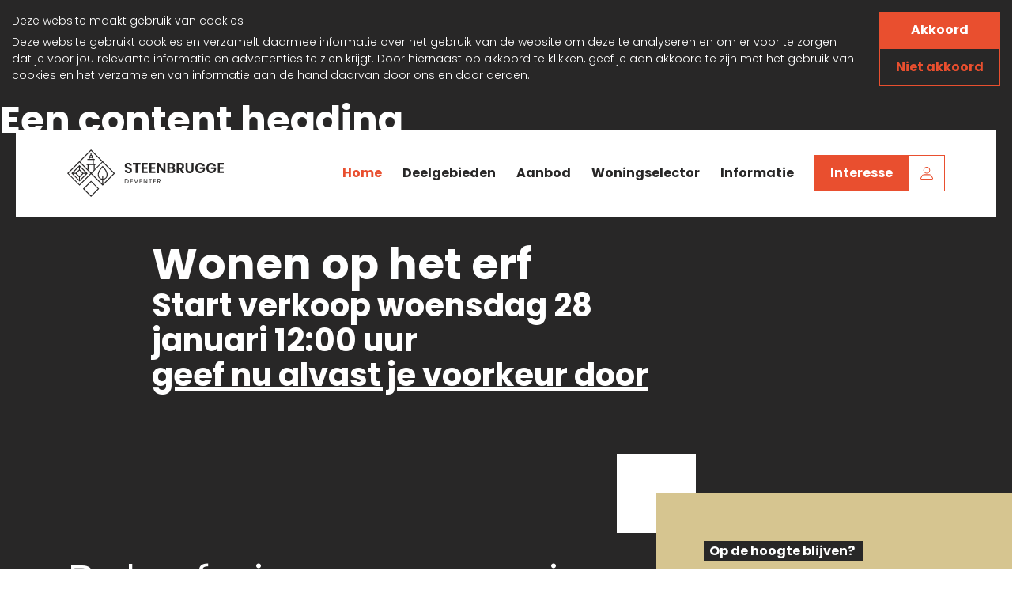

--- FILE ---
content_type: text/html
request_url: https://www.wonen-steenbrugge.nl/
body_size: 15085
content:
<!DOCTYPE html>
<html lang="nl">
    <head>
        <title>Home - Steenbrugge</title>
<meta charset="utf-8">
<meta name="viewport" content="width=device-width, initial-scale=1.0">
<meta property="og:title" content="Home">
<meta property="og:type" content="website">
<meta property="og:updated_time" content="1768393259">
<meta name="twitter:title" content="Home">
        <link rel="shortcut icon" type="image/png" href="/assets/files/steenbrugge-favicon.png">
        <link rel="canonical" href="https://www.wonen-steenbrugge.nl/">
        <link rel="preload" href="/assets/fonts/poppins/poppins-bold.woff2" as="font" type="font/woff2" crossorigin="anonymous">
<link rel="preload" href="/assets/fonts/poppins/poppins-light.woff2" as="font" type="font/woff2" crossorigin="anonymous">
<link rel="preload" href="/assets/fonts/roboto/roboto-bold.woff2" as="font" type="font/woff2" crossorigin="anonymous">
<link rel="stylesheet" href="/assets/css/fonts.css?v=1768393259">
        <link rel="stylesheet" href="/assets/css/website.css?v=1768393259">
        <link rel="stylesheet" href="/assets/css/page-1643645.css?v=1768393259">
        <script>
    const LANGUAGE_CODE = 'nl';
</script>
<script src="/assets/vendors/jquery/jquery.min.js"></script>
        <link rel="preload" as="script" href="https://cdnjs.cloudflare.com/ajax/libs/tooltipster/4.2.8/js/tooltipster.bundle.min.js" />
<link rel="preload" as="style" href="https://cdnjs.cloudflare.com/ajax/libs/tooltipster/4.2.8/css/tooltipster.bundle.min.css" />
<link rel="preload" as="style" href="https://cdnjs.cloudflare.com/ajax/libs/tooltipster/4.2.8/css/plugins/tooltipster/sideTip/themes/tooltipster-sideTip-shadow.min.css" />
<script src="https://cdnjs.cloudflare.com/ajax/libs/tooltipster/4.2.8/js/tooltipster.bundle.min.js"></script>
<link rel="stylesheet" href="https://cdnjs.cloudflare.com/ajax/libs/tooltipster/4.2.8/css/tooltipster.bundle.min.css">
<link rel="stylesheet" href="https://cdnjs.cloudflare.com/ajax/libs/tooltipster/4.2.8/css/plugins/tooltipster/sideTip/themes/tooltipster-sideTip-shadow.min.css">

<script src="https://cdnjs.cloudflare.com/ajax/libs/gsap/3.12.2/gsap.min.js"></script>
<script src="https://cdnjs.cloudflare.com/ajax/libs/gsap/3.12.2/ScrollTrigger.min.js"></script>

<style>
.menu-1, .menu-2, .menu-3, .menu-4, .menu-5, .menu-6, .dropdown-menu-1, .dropdown-menu-2, .dropdown-menu-3, .hamburger-menu-1, .hamburger-menu-2, .hamburger-menu-3, .hamburger-menu-4, .heading-1, .heading-2, .heading-3, .heading-4, .heading-5, .heading-6, .heading-7, .text-1, .text-2, .text-3, .text-4, .text-5, .text-6, .button-1, .button-2, .button-3, .button-4, .button-5, .button-6{
-webkit-font-smoothing: antialiased;
}
::-moz-selection {
    background-color: #000;
    color: #fff;
}
::selection {
    background-color: #000;
    color: #fff;
}
</style>
        <!-- Google Tag Manager -->
<script>(function(w,d,s,l,i){w[l]=w[l]||[];w[l].push({'gtm.start':
new Date().getTime(),event:'gtm.js'});var f=d.getElementsByTagName(s)[0],
j=d.createElement(s),dl=l!='dataLayer'?'&l='+l:'';j.async=true;j.src=
'https://www.googletagmanager.com/gtm.js?id='+i+dl;f.parentNode.insertBefore(j,f);
})(window,document,'script','dataLayer','GTM-W34CN2J');</script>
<!-- End Google Tag Manager -->
        <script src="/js/script.js" defer data-domain="wonen-steenbrugge.nl"></script>
        <!-- Google tag (gtag.js) -->
<script type="text/plain" async src="https://www.googletagmanager.com/gtag/js?id=G-78LBT9N8PG"></script>
<script type="text/plain">
  window.dataLayer = window.dataLayer || [];
  function gtag(){dataLayer.push(arguments);}
  gtag('js', new Date());

  gtag('config', 'G-78LBT9N8PG', { 'anonymize_ip': true });
</script>
    </head>
    <body>
        <script defer type="text/javascript" src="https://cdnjs.cloudflare.com/ajax/libs/iframe-resizer/3.5.1/iframeResizer.min.js"></script>
<script>$(function () {iFrameResize({checkOrigin: false});});</script>
        <!-- Google Tag Manager (noscript) -->
<noscript><iframe src="https://www.googletagmanager.com/ns.html?id=GTM-W34CN2J"
height="0" width="0" style="display:none;visibility:hidden"></iframe></noscript>
<!-- End Google Tag Manager (noscript) -->
        <div class="page" id="page-1643645">
		<section id="block-120-21525654" class="dark" data-cookie="agree" data-sticky="sticky">
			<div class="container container-1">
				<div class="row row-1">
					<div class="col col-1">
						<div class="box">
							<div class="heading-6 light">Deze website maakt gebruik van cookies</div>
							<div class="text-6 light">
								<p>Deze website gebruikt cookies en verzamelt daarmee informatie over het gebruik van de website om deze te analyseren en om er voor te zorgen dat je voor jou relevante informatie en advertenties te zien krijgt. Door hiernaast op akkoord te klikken, geef je aan akkoord te zijn met het gebruik van cookies en het verzamelen van informatie aan de hand daarvan door ons en door derden.</p>
							</div>
						</div>
					</div>
					<div class="col col-2">
						<div>
							<div class="button-wrapper">
								<div class="button-1 light" data-action="agree">Akkoord</div>
								<div class="button-3 light" data-action="disagree">Niet akkoord</div>
							</div>
						</div>
					</div>
				</div>
			</div>
		</section>
		<header class="block-113-1 light">
			<div class="container container-1">
				<div class="row row-1">
					<div class="col col-1">
						<a class="media-1 dark" data-color="fill" href="/">
							<svg xmlns="http://www.w3.org/2000/svg" xmlns:xlink="http://www.w3.org/1999/xlink" width="232.127" height="70.268" viewBox="0 0 232.127 70.268" id="svg-1cvrl9kcrdxadm6xjjxw87d05038pvaz">
  <defs>
    <clipPath id="svg-el-jrhuk73k0nfhu47hqeaqentvkfige4a4">
      <path id="svg-el-89se4tdy4fziwx0v9wx86z0osfjrfffi" data-name="Path 2" d="M0-49.366H232.127v-70.268H0Z" transform="translate(0 119.634)" fill="#282727"/>
    </clipPath>
  </defs>
  <g id="svg-el-r16y5wpc1whkyzntye0zg7t8pl603vsu" data-name="Group 31" transform="translate(0 119.634)">
    <g id="svg-el-0t0kpc7lmoppftgpwzc3uboe0hu1lkrd" data-name="Group 2" transform="translate(0 -119.634)" clip-path="url(#clip-path)">
      <g id="svg-el-f8dfpq2kel1mx2qaiqudpzu3veu2qmgt" data-name="Group 1" transform="translate(85.287 19.826)">
        <path id="svg-el-zg4v5747jikccko7nguwy86n6wpu8qcb" data-name="Path 1" d="M-7.14-9.26A4.1,4.1,0,0,1-8.834-7.714a5.873,5.873,0,0,1-2.731.582,7.086,7.086,0,0,1-2.838-.54,4.793,4.793,0,0,1-2-1.557,4.489,4.489,0,0,1-.858-2.371h3.176a2.426,2.426,0,0,0,.731,1.514,2.292,2.292,0,0,0,1.662.6,1.933,1.933,0,0,0,1.429-.5,1.732,1.732,0,0,0,.5-1.281,1.682,1.682,0,0,0-.4-1.154,2.948,2.948,0,0,0-1.017-.73q-.614-.275-1.694-.636a16.69,16.69,0,0,1-2.287-.921,4.216,4.216,0,0,1-1.514-1.323,3.786,3.786,0,0,1-.625-2.265,3.684,3.684,0,0,1,1.387-3.038,5.7,5.7,0,0,1,3.674-1.112A5.82,5.82,0,0,1-8.464-21.3a4.319,4.319,0,0,1,1.6,3.049h-3.219a2.244,2.244,0,0,0-.677-1.323,2.106,2.106,0,0,0-1.5-.519,1.985,1.985,0,0,0-1.334.433,1.567,1.567,0,0,0-.508,1.26,1.566,1.566,0,0,0,.391,1.09,2.987,2.987,0,0,0,1,.71,16.33,16.33,0,0,0,1.64.614,21.567,21.567,0,0,1,2.34.953A4.123,4.123,0,0,1-7.2-13.7a3.923,3.923,0,0,1,.635,2.329A4.052,4.052,0,0,1-7.14-9.26" transform="translate(17.304 22.441)" fill="#282727"/>
      </g>
    </g>
    <g id="svg-el-vwtbpe8sg9zk8kq2209dg6twg504jvs6" data-name="Group 3" transform="translate(97.377 -99.597)">
      <path id="svg-el-eqpz2f05qsyh48f67zvg7sk7u2ihyycj" data-name="Path 3" d="M-7.884,0V2.371h-4.129V14.949H-15V2.371h-4.108V0Z" transform="translate(19.106)" fill="#282727"/>
    </g>
    <g id="svg-el-jlsj7bwov4op85h9t2ftrfv4lm102f5g" data-name="Group 4" transform="translate(110.463 -99.596)">
      <path id="svg-el-jwuyl1186cknt15194efuortsm32ty17" data-name="Path 4" d="M-2.1-1.666V2.21H3.2V4.5H-2.1V8.519H3.831v2.392H-5.083V-4.037H3.831v2.371Z" transform="translate(5.083 4.037)" fill="#282727"/>
    </g>
    <g id="svg-el-caqsvt18vu7o95rewkt8ytyoizjqjqaf" data-name="Group 5" transform="translate(121.791 -99.596)">
      <path id="svg-el-5te5z96rmvlo9734sgvwyx1sdrzfr9p2" data-name="Path 5" d="M-2.1-1.666V2.21H3.2V4.5H-2.1V8.519H3.831v2.392H-5.083V-4.037H3.831v2.371Z" transform="translate(5.083 4.037)" fill="#282727"/>
    </g>
    <g id="svg-el-7kg7t6uq27x5xduwpsuq9rvmy1qa9m3d" data-name="Group 6" transform="translate(133.119 -99.597)">
      <path id="svg-el-glriuqko57m9pugx3riyfa9m2nra0ei6" data-name="Path 6" d="M-8.9-10.5h-2.986l-6.691-10.163V-10.5h-2.985V-25.451h2.985L-11.881-15.2V-25.451H-8.9Z" transform="translate(21.557 25.451)" fill="#282727"/>
    </g>
    <g id="svg-el-t3oxa4dv0hk1g5240oeo1oqs14eek1x8" data-name="Group 12" transform="translate(0 -119.634)" clip-path="url(#clip-path)">
      <g id="svg-el-wb0v9x6agbs1mfbqqx4yp3g4z5if3qpl" data-name="Group 7" transform="translate(148.702 20.038)">
        <path id="svg-el-1v1l9eaf8w2vqwhn42skhwnitxjihcox" data-name="Path 7" d="M-7.386-5.987a3.638,3.638,0,0,1,.815,2.361A3.732,3.732,0,0,1-7.83-.651,5.426,5.426,0,0,1-11.483.439H-17.9V-14.51h6.289a5.377,5.377,0,0,1,3.483,1A3.408,3.408,0,0,1-6.91-10.72,3.481,3.481,0,0,1-7.64-8.433,3.392,3.392,0,0,1-9.556-7.268a3.633,3.633,0,0,1,2.17,1.281m-7.528-2.255h2.69a2.557,2.557,0,0,0,1.7-.5,1.776,1.776,0,0,0,.583-1.43,1.824,1.824,0,0,0-.572-1.44,2.584,2.584,0,0,0-1.757-.508h-2.647Zm4.658,5.727A1.84,1.84,0,0,0-9.62-4.029a1.89,1.89,0,0,0-.646-1.535A2.778,2.778,0,0,0-12.1-6.1h-2.816V-2h2.838a2.808,2.808,0,0,0,1.821-.519" transform="translate(17.899 14.51)" fill="#282727"/>
      </g>
      <g id="svg-el-ar5xhgsy2jmrnisau7hmnxtd2qptehyi" data-name="Group 8" transform="translate(162.338 20.038)">
        <path id="svg-el-87fviopriprir83tjigf75uibvovjgg7" data-name="Path 8" d="M-5.474-10.5l-3.494-5.822H-10.28V-10.5h-2.986V-25.451h5.7A5.625,5.625,0,0,1-3.6-24.181a4.355,4.355,0,0,1,1.366,3.346A4.313,4.313,0,0,1-3.177-18,4.648,4.648,0,0,1-5.9-16.473L-2.171-10.5Zm-4.806-7.876h2.456q2.561,0,2.562-2.266a2.231,2.231,0,0,0-.625-1.683,2.7,2.7,0,0,0-1.937-.6H-10.28Z" transform="translate(13.266 25.451)" fill="#282727"/>
      </g>
      <g id="svg-el-7ly2ob5idff0um35h894seo0zk30675p" data-name="Group 9" transform="translate(175.508 20.038)">
        <path id="svg-el-2wkut5o2fo5p0m4i6o4pmrqpql53rfgt" data-name="Path 9" d="M-2.083,0V8.766A3.89,3.89,0,0,0-1.31,11.4a2.815,2.815,0,0,0,2.234.879A2.789,2.789,0,0,0,3.137,11.4,3.89,3.89,0,0,0,3.91,8.766V0H6.874V8.766a7.287,7.287,0,0,1-.773,3.5A4.972,4.972,0,0,1,3.963,14.4a6.714,6.714,0,0,1-3.1.7,5.807,5.807,0,0,1-4.3-1.609A6.4,6.4,0,0,1-5.047,8.766V0Z" transform="translate(5.047)" fill="#282727"/>
      </g>
      <g id="svg-el-udmo0r27hh5iqsxt4sxvm38khguc0g3d" data-name="Group 10" transform="translate(189.801 19.89)">
        <path id="svg-el-0m7dyq85d8a3ntk7fpsxocdnoxxx916i" data-name="Path 10" d="M-8.375-.945A6,6,0,0,1-6.067,2.687H-9.2a3.561,3.561,0,0,0-1.408-1.62,4.2,4.2,0,0,0-2.277-.6,4.385,4.385,0,0,0-2.287.593A4.01,4.01,0,0,0-16.718,2.75a5.712,5.712,0,0,0-.55,2.584A5.074,5.074,0,0,0-16.008,9a4.542,4.542,0,0,0,3.441,1.313A4.2,4.2,0,0,0-9.8,9.357,4.425,4.425,0,0,0-8.312,6.71h-5.061V4.571h7.559V7.451a7.052,7.052,0,0,1-1.239,2.732,6.657,6.657,0,0,1-2.414,2,7.5,7.5,0,0,1-3.42.751,7.681,7.681,0,0,1-3.885-.963,6.633,6.633,0,0,1-2.6-2.689A8.259,8.259,0,0,1-20.3,5.334a8.263,8.263,0,0,1,.921-3.949,6.731,6.731,0,0,1,2.594-2.7,7.561,7.561,0,0,1,3.875-.974A7.363,7.363,0,0,1-8.375-.945" transform="translate(20.296 2.289)" fill="#282727"/>
      </g>
      <g id="svg-el-8fhe07nwkossm63zn7173ypmls93tb2o" data-name="Group 11" transform="translate(206.274 19.89)">
        <path id="svg-el-prj03vanmu3axd0sp8elo7ip48rldy6d" data-name="Path 11" d="M-8.375-.945A6,6,0,0,1-6.067,2.687H-9.2a3.561,3.561,0,0,0-1.408-1.62,4.2,4.2,0,0,0-2.277-.6,4.385,4.385,0,0,0-2.287.593A4.01,4.01,0,0,0-16.718,2.75a5.712,5.712,0,0,0-.55,2.584A5.074,5.074,0,0,0-16.008,9a4.542,4.542,0,0,0,3.441,1.313A4.2,4.2,0,0,0-9.8,9.357,4.425,4.425,0,0,0-8.312,6.71h-5.061V4.571h7.559V7.451a7.052,7.052,0,0,1-1.239,2.732,6.657,6.657,0,0,1-2.414,2,7.5,7.5,0,0,1-3.42.751,7.681,7.681,0,0,1-3.885-.963,6.633,6.633,0,0,1-2.6-2.689A8.259,8.259,0,0,1-20.3,5.334a8.263,8.263,0,0,1,.921-3.949,6.731,6.731,0,0,1,2.594-2.7,7.561,7.561,0,0,1,3.875-.974A7.363,7.363,0,0,1-8.375-.945" transform="translate(20.296 2.289)" fill="#282727"/>
      </g>
    </g>
    <g id="svg-el-x6irry6l2cgbbruhpf1ddbdh7l018lzu" data-name="Group 13" transform="translate(223.213 -99.596)">
      <path id="svg-el-9t7jx1lrrehtaibogslvf4jv7cfpbro2" data-name="Path 13" d="M0,0V14.948H8.914V12.557H2.985V8.533H8.279V6.247H2.985V2.371H8.914V0Z" fill="#282727"/>
    </g>
    <g id="svg-el-jmyt3j3tzsxqm020vwh7i8xdm7k4etiv" data-name="Group 15" transform="translate(0 -119.634)" clip-path="url(#clip-path)">
      <g id="svg-el-8w9pu6iqea891lthkd82ltqzn4pm81wt" data-name="Group 14" transform="translate(85.287 43.601)">
        <path id="svg-el-ms17e9rq1yj08icykerrh5cw0q04ohyt" data-name="Path 14" d="M-3.757-3.671A2.855,2.855,0,0,1-4.984-2.478a4.158,4.158,0,0,1-1.946.422H-9.1V-8.9H-6.93a4.247,4.247,0,0,1,1.946.412A2.8,2.8,0,0,1-3.757-7.3a3.766,3.766,0,0,1,.418,1.82,3.745,3.745,0,0,1-.418,1.81M-4.95-3.54a2.583,2.583,0,0,0,.708-1.941,2.611,2.611,0,0,0-.7-1.946A2.8,2.8,0,0,0-7-8.121H-8.221v5.27H-7A2.819,2.819,0,0,0-4.95-3.54" transform="translate(9.104 8.897)" fill="#282727"/>
      </g>
    </g>
    <g id="svg-el-ujjb5sk2xsvn5unf9bai072zusgzvp5w" data-name="Group 16" transform="translate(93.459 -76.034)">
      <path id="svg-el-nu7vwxhoud3xz4ivzy1733ec7nejfh7d" data-name="Path 16" d="M-.621-.5V1.835h2.6v.68h-2.6V4.9H2.272V5.62H-1.5V-1.222H2.272V-.5Z" transform="translate(1.504 1.222)" fill="#282727"/>
    </g>
    <g id="svg-el-uay06qghhnduu6z2fnvw8iw3rm42694j" data-name="Group 17" transform="translate(99.059 -76.034)">
      <path id="svg-el-r91p5n9fxsw6f9jnnsxa4lh8ryzta9wj" data-name="Path 17" d="M-.682,0,1.4,5.862,3.52,0h.961L1.967,6.842H.852L-1.652,0Z" transform="translate(1.652)" fill="#282727"/>
    </g>
    <g id="svg-el-zsqjmca6d2jk6dqzcv1a5ux1q1tt8qqi" data-name="Group 18" transform="translate(107.298 -76.034)">
      <path id="svg-el-q0u6ltba17pecbgxvg1ragyvox04s51i" data-name="Path 18" d="M-.621-.5V1.835h2.6v.68h-2.6V4.9H2.272V5.62H-1.5V-1.222H2.272V-.5Z" transform="translate(1.504 1.222)" fill="#282727"/>
    </g>
    <g id="svg-el-npmxhgmpj7xe7fh8r6kr57c9segj7ea6" data-name="Group 19" transform="translate(113.421 -76.034)">
      <path id="svg-el-6sad6sdgz108zpfdlkkj9vo29u5bqc1z" data-name="Path 19" d="M-3.736-4.806h-.883l-3.552-5.405v5.405h-.883v-6.842h.883l3.552,5.415v-5.415h.883Z" transform="translate(9.055 11.648)" fill="#282727"/>
    </g>
    <g id="svg-el-pj6nxqfb962ggc0s4ral1ztmq329nrok" data-name="Group 20" transform="translate(120.817 -76.034)">
      <path id="svg-el-m3n97qq0xbxvlxkvejlppej2w42j6pwt" data-name="Path 20" d="M-3.334,0V.718H-5.265V6.842h-.883V.718H-8.079V0Z" transform="translate(8.079)" fill="#282727"/>
    </g>
    <g id="svg-el-g8ld4ey5lrek0t31fm4xlbuk7mx4b9x4" data-name="Group 21" transform="translate(127.648 -76.034)">
      <path id="svg-el-0yldvuf0mi7els5pkkibppvc7uxa7z0c" data-name="Path 21" d="M-.621-.5V1.835h2.6v.68h-2.6V4.9H2.272V5.62H-1.5V-1.222H2.272V-.5Z" transform="translate(1.504 1.222)" fill="#282727"/>
    </g>
    <g id="svg-el-ushhz07ravkngtex0qnw53lg8fjuapfd" data-name="Group 23" transform="translate(0 -119.634)" clip-path="url(#clip-path)">
      <g id="svg-el-gm55disslucmvlmoqmf49f33o97azzfs" data-name="Group 22" transform="translate(133.772 43.601)">
        <path id="svg-el-6snbmb1l2a5ciwnzi0qnfahbg2tyhfvr" data-name="Path 22" d="M-2.55-4.806-4.336-7.6H-5.3v2.8H-6.18v-6.842h2.252a2.435,2.435,0,0,1,1.747.558A1.954,1.954,0,0,1-1.6-9.61a1.914,1.914,0,0,1-.466,1.344,2.175,2.175,0,0,1-1.349.636L-1.55-4.806ZM-5.3-8.242h1.291q1.5,0,1.5-1.32t-1.5-1.32H-5.3Z" transform="translate(6.18 11.648)" fill="#282727"/>
      </g>
    </g>
    <g id="svg-el-5u2pjrf2g26ja7hik8qgio25vaaqlcws" data-name="Group 24" transform="translate(23.347 -73.447)">
      <path id="svg-el-kxpn6a2ox7day6xx1h8egmjlknf3udjp" data-name="Path 24" d="M0-8.459,12.04,3.582,24.081-8.459,12.04-20.5Zm2,0L12.04-18.5,22.078-8.459,12.04,1.579Z" transform="translate(0 20.499)" fill="#282727"/>
    </g>
    <g id="svg-el-0b7mzgbesinlx046x79tsy39a19pgu6x" data-name="Group 25" transform="translate(0 -119.634)">
      <path id="svg-el-9qpeafm0ma6f1135gb32xcil00ojsk4h" data-name="Path 25" d="M-24.861,0-42.113,17.252-60.248,35.387l18.195,18.194,17.193-17.193L-7.668,53.581,10.526,35.387-6.667,18.194l-1-1ZM-41.052,18.194-24.861,2-8.67,18.194l-8.1,8.1-8.1,8.095Zm17.193,17.193L-7.668,19.2,8.523,35.387-7.668,51.578Zm-34.386,0L-42.053,19.2l16.191,16.191L-42.053,51.578Z" transform="translate(60.248)" fill="#282727"/>
    </g>
    <g id="svg-el-g9h57hcrahhv11htnb0kuop0erqsy3r1" data-name="Group 27" transform="translate(0 -119.634)" clip-path="url(#clip-path)">
      <g id="svg-el-2rn43fpye7yq3qv8mpr3z7d303uio70n" data-name="Group 26" transform="translate(45.286 24.35)">
        <path id="svg-el-t3tlda9yl1pzwdu38rcppits7xpe9fqy" data-name="Path 26" d="M-5.476-.352l-.5-.5-.5.5C-13.461,6.632-13.3,11.83-13.262,12.374A7.3,7.3,0,0,0-6.684,19.6v7.781h1.416V19.6a7.3,7.3,0,0,0,6.577-7.222c.038-.544.2-5.742-6.785-12.726M-.1,12.278l0,.068a5.874,5.874,0,0,1-5.161,5.821v-4.7H-6.684v4.7a5.874,5.874,0,0,1-5.161-5.821l0-.068c0-.047-.367-4.627,5.872-11.117C.208,7.6-.1,12.235-.1,12.278" transform="translate(13.27 0.852)" fill="#282727"/>
      </g>
    </g>
    <g id="svg-el-wxcc5qlw2aotvoqljl6a1pyvi2tryyec" data-name="Group 28" transform="translate(6.154 -96.288)">
      <path id="svg-el-l2pf7vpvpf4tdomlvv08bu5m4dr4rj0w" data-name="Path 28" d="M-8.459,0-20.5,12.04-8.459,24.081,3.581,12.04Zm.708,2.711L.87,11.332H-2.892L-7.751,6.473Zm3.565,9.329-4.273,4.273-4.273-4.273,4.273-4.273ZM-9.167,2.711V6.473l-4.86,4.859h-3.761Zm-4.86,10.037,4.86,4.86v3.761l-8.621-8.621Zm6.277,8.621V17.608l4.859-4.86H.87Z" transform="translate(20.5)" fill="#282727"/>
    </g>
    <g id="svg-el-5m1au1pkswqrbukdadfhei9kkmb3zj4g" data-name="Group 30" transform="translate(0 -119.634)" clip-path="url(#clip-path)">
      <g id="svg-el-7c4wmqz9mm4rd51c9o9kdbwarrmhryze" data-name="Group 29" transform="translate(28.757 4.892)">
        <path id="svg-el-slgptf6bewosmpcwd8a4ybhgwbrzzma1" data-name="Path 29" d="M-7.351-18.046l1.417-1.417v-6h1.381v-1.417H-7.326v-6.262h1.579v-1.416H-7.394a3.867,3.867,0,0,0-1.945-2.679A2.266,2.266,0,0,0-8.9-38.572a2.285,2.285,0,0,0-1.573-2.168v-2.993h-1.417v2.993a2.285,2.285,0,0,0-1.574,2.168,2.266,2.266,0,0,0,.436,1.336,3.869,3.869,0,0,0-1.945,2.679h-1.647v1.416h1.579v6.262h-2.772v1.417h1.381v6l1.416,1.416v-7.416h7.666Zm-3.833-21.392a.866.866,0,0,1,.865.866.865.865,0,0,1-.865.865.866.866,0,0,1-.866-.865.867.867,0,0,1,.866-.866m0,3.148a2.445,2.445,0,0,1,2.336,1.733H-13.52a2.445,2.445,0,0,1,2.337-1.733m2.442,9.411h-4.884v-6.262h4.884Z" transform="translate(17.814 43.733)" fill="#282727"/>
      </g>
    </g>
  </g>
</svg>
						</a>
					</div>
					<div class="col col-2">
						<div class="menu" data-menu_hamburger_size="sm">
							<nav class="menu-1 dark default-menu" data-levels="3">
								<ul><li class="active page-1643645"><a href="/">Home</a></li><li class="has-submenu page-1643672"><a>Deelgebieden</a><div class="dropdown-menu-1 light dropdown-menu"><ul><li class="page-1643671"><a href="/deelgebieden/dorpshoeve-don-jon/">Dorpshoeve - Don Jon</a></li><li class="page-1732589"><a href="/deelgebieden/wonen-op-het-erf/">Wonen op het erf</a></li></ul></div></li><li class="has-submenu page-1643667"><a href="/aanbod/">Aanbod</a><div class="dropdown-menu-1 light dropdown-menu"><ul><li class="page-2415307"><a href="/aanbod/wonen-op-het-erf/">Wonen op het erf</a></li><li class="page-2415308"><a href="/aanbod/don-jon/">Don Jon</a></li></ul></div></li><li class="page-1643657"><a href="/woningselector/">Woningselector</a></li><li class="has-submenu page-1643664"><a>Informatie</a><div class="dropdown-menu-1 light dropdown-menu"><ul><li class="page-1643651"><a href="/informatie/contact/">Contact</a></li><li class="page-1643649"><a href="/informatie/nieuws/">Nieuws</a></li><li class="page-1643656"><a href="/informatie/veelgestelde-vragen/">Veelgestelde vragen</a></li><li class="page-1643655"><a href="/informatie/financieel/">Financieel</a></li><li class="page-2294634"><a href="/informatie/klantreis/">Klantreis</a></li><li class="page-1643646"><a href="/informatie/steenbrugge/">Steenbrugge</a></li></ul></div></li></ul>
								<div class="button-wrapper">
									<a class="button-1 dark" href="/interesse/">Interesse</a>
									<a class="icon-1 dark" data-color="fill" href="https://account.wonen-steenbrugge.nl" target="_blank">
										<svg xmlns="http://www.w3.org/2000/svg" width="15.385" height="15.384" viewBox="0 0 15.385 15.384" id="svg-9l7d3fqugr9vzwzbo7whf68pc0q4t94s">
  <path id="svg-el-jqgnkqub8g6f913tr0l0rad13pub85ig" data-name="Icon color" d="M13.488,14.884H.9A1.4,1.4,0,0,1-.35,12.856l1.294-2.6A3.18,3.18,0,0,1,3.807,8.49h6.766a3.183,3.183,0,0,1,2.866,1.77l1.3,2.6a1.4,1.4,0,0,1-1.246,2.026ZM3.807,9.49A2.185,2.185,0,0,0,1.84,10.705l-1.3,2.6a.4.4,0,0,0,.354.58H13.485a.4.4,0,0,0,.355-.579l-1.3-2.6A2.189,2.189,0,0,0,10.573,9.49Zm3.385-1.8a4.1,4.1,0,1,1,4.1-4.1A4.07,4.07,0,0,1,7.192,7.692ZM7.192.5a3.1,3.1,0,1,0,3.1,3.1A3.1,3.1,0,0,0,7.192.5Z" transform="translate(0.5 0.5)" fill="#fff"/>
</svg>
									</a>
								</div>
							</nav>
							<div class="control-1 dark hamburger-menu-handler" data-color="fill"><svg version="1.1" xmlns="http://www.w3.org/2000/svg" xmlns:xlink="http://www.w3.org/1999/xlink" x="0px" y="0px"
	 viewBox="0 0 21.3 16.8" style="enable-background:new 0 0 21.3 16.8;" xml:space="preserve" id="svg-f4niy98sbb50hdk1u9d307mrzzdt4f9b">
<g>
	<g>
		<rect width="21.3" height="2"/>
	</g>
	<g>
		<rect y="7.4" width="21.3" height="2"/>
	</g>
	<g>
		<rect x="6" y="14.8" width="15.3" height="2"/>
	</g>
</g>
</svg></div>
							<nav class="hamburger-menu-1 dark hamburger-menu" data-levels="3">
								<div class="control-1 light hamburger-menu-close" data-color="fill" id="control-1-6lbc38t8"><svg version="1.1" xmlns="http://www.w3.org/2000/svg" xmlns:xlink="http://www.w3.org/1999/xlink" x="0px" y="0px"
	 viewBox="0 0 21.3 16.8" style="enable-background:new 0 0 21.3 16.8;" xml:space="preserve" id="svg-6krpxfark8bdbgiu2q8mlvyh1q0k51e0">
<g>
	<g>
		<rect x="0" y="7.4" transform="matrix(0.7071 -0.7071 0.7071 0.7071 -2.8322 10.0023)" width="21.3" height="2"/>
	</g>
	<g>
		<g>
			<rect x="9.7" y="-2.2" transform="matrix(0.7071 -0.7071 0.7071 0.7071 -2.8322 10.0023)" width="2" height="21.3"/>
		</g>
	</g>
</g>
</svg></div>
								<div class="container container-11">
									<div class="row row-11">
										<div class="col col-11">
											<div class="media-1 light" data-color="fill">
												<svg xmlns="http://www.w3.org/2000/svg" xmlns:xlink="http://www.w3.org/1999/xlink" width="232.127" height="70.268" viewBox="0 0 232.127 70.268" id="svg-7pzifna6mfu9wiysxs5r6dgh2td4a6om">
  <defs>
    <clipPath id="svg-el-rek4r8ih4f99kkdrapgh8fofuqams4pf">
      <path id="svg-el-6x8fjcbq3agrclbzo4ml165ck0triw5b" data-name="Path 2" d="M0-49.366H232.127v-70.268H0Z" transform="translate(0 119.634)" fill="#282727"/>
    </clipPath>
  </defs>
  <g id="svg-el-zfhwauj1ls9i8rzbrrzzmnvtnj550mf3" data-name="Group 31" transform="translate(0 119.634)">
    <g id="svg-el-pk6xq2u38zygjru4gm9t462j5fepxnb3" data-name="Group 2" transform="translate(0 -119.634)" clip-path="url(#clip-path)">
      <g id="svg-el-7nh7ugh0oye03dvubnq7oymkxxtbyokg" data-name="Group 1" transform="translate(85.287 19.826)">
        <path id="svg-el-bciir5g31vgi9ccpc9ddp4mor0irghmt" data-name="Path 1" d="M-7.14-9.26A4.1,4.1,0,0,1-8.834-7.714a5.873,5.873,0,0,1-2.731.582,7.086,7.086,0,0,1-2.838-.54,4.793,4.793,0,0,1-2-1.557,4.489,4.489,0,0,1-.858-2.371h3.176a2.426,2.426,0,0,0,.731,1.514,2.292,2.292,0,0,0,1.662.6,1.933,1.933,0,0,0,1.429-.5,1.732,1.732,0,0,0,.5-1.281,1.682,1.682,0,0,0-.4-1.154,2.948,2.948,0,0,0-1.017-.73q-.614-.275-1.694-.636a16.69,16.69,0,0,1-2.287-.921,4.216,4.216,0,0,1-1.514-1.323,3.786,3.786,0,0,1-.625-2.265,3.684,3.684,0,0,1,1.387-3.038,5.7,5.7,0,0,1,3.674-1.112A5.82,5.82,0,0,1-8.464-21.3a4.319,4.319,0,0,1,1.6,3.049h-3.219a2.244,2.244,0,0,0-.677-1.323,2.106,2.106,0,0,0-1.5-.519,1.985,1.985,0,0,0-1.334.433,1.567,1.567,0,0,0-.508,1.26,1.566,1.566,0,0,0,.391,1.09,2.987,2.987,0,0,0,1,.71,16.33,16.33,0,0,0,1.64.614,21.567,21.567,0,0,1,2.34.953A4.123,4.123,0,0,1-7.2-13.7a3.923,3.923,0,0,1,.635,2.329A4.052,4.052,0,0,1-7.14-9.26" transform="translate(17.304 22.441)" fill="#282727"/>
      </g>
    </g>
    <g id="svg-el-b206mey0d4s8gbm1zl1mh5m7l1yvxbmi" data-name="Group 3" transform="translate(97.377 -99.597)">
      <path id="svg-el-r69ij43mbu9rdz4wd46oeiugao5bl10b" data-name="Path 3" d="M-7.884,0V2.371h-4.129V14.949H-15V2.371h-4.108V0Z" transform="translate(19.106)" fill="#282727"/>
    </g>
    <g id="svg-el-zqfonttgh0vy67yeiwwvo8emc08cc5n9" data-name="Group 4" transform="translate(110.463 -99.596)">
      <path id="svg-el-e654h2v9pq1fxponzb5f7s87lbxgcy9i" data-name="Path 4" d="M-2.1-1.666V2.21H3.2V4.5H-2.1V8.519H3.831v2.392H-5.083V-4.037H3.831v2.371Z" transform="translate(5.083 4.037)" fill="#282727"/>
    </g>
    <g id="svg-el-sdh51vtfdkhms3j0x32escrjf0lmjtlm" data-name="Group 5" transform="translate(121.791 -99.596)">
      <path id="svg-el-uic79290hstlkkyx9qvj9kf4lecoi602" data-name="Path 5" d="M-2.1-1.666V2.21H3.2V4.5H-2.1V8.519H3.831v2.392H-5.083V-4.037H3.831v2.371Z" transform="translate(5.083 4.037)" fill="#282727"/>
    </g>
    <g id="svg-el-vgbktrmnjkpcixvef06gacxr3b6yiiat" data-name="Group 6" transform="translate(133.119 -99.597)">
      <path id="svg-el-xen04qr9gmpcfphyod5d8q94wx7axt2p" data-name="Path 6" d="M-8.9-10.5h-2.986l-6.691-10.163V-10.5h-2.985V-25.451h2.985L-11.881-15.2V-25.451H-8.9Z" transform="translate(21.557 25.451)" fill="#282727"/>
    </g>
    <g id="svg-el-9efhf9paqfduu143ck0s7yxifly8hopa" data-name="Group 12" transform="translate(0 -119.634)" clip-path="url(#clip-path)">
      <g id="svg-el-65d7v2yfnnms08g2bfzd3rfmy0r73h3f" data-name="Group 7" transform="translate(148.702 20.038)">
        <path id="svg-el-72dfychmfor15gvazpin91saewolmqj5" data-name="Path 7" d="M-7.386-5.987a3.638,3.638,0,0,1,.815,2.361A3.732,3.732,0,0,1-7.83-.651,5.426,5.426,0,0,1-11.483.439H-17.9V-14.51h6.289a5.377,5.377,0,0,1,3.483,1A3.408,3.408,0,0,1-6.91-10.72,3.481,3.481,0,0,1-7.64-8.433,3.392,3.392,0,0,1-9.556-7.268a3.633,3.633,0,0,1,2.17,1.281m-7.528-2.255h2.69a2.557,2.557,0,0,0,1.7-.5,1.776,1.776,0,0,0,.583-1.43,1.824,1.824,0,0,0-.572-1.44,2.584,2.584,0,0,0-1.757-.508h-2.647Zm4.658,5.727A1.84,1.84,0,0,0-9.62-4.029a1.89,1.89,0,0,0-.646-1.535A2.778,2.778,0,0,0-12.1-6.1h-2.816V-2h2.838a2.808,2.808,0,0,0,1.821-.519" transform="translate(17.899 14.51)" fill="#282727"/>
      </g>
      <g id="svg-el-6h10o35u2upe6q4tycpp9fck6elsw7v2" data-name="Group 8" transform="translate(162.338 20.038)">
        <path id="svg-el-nh294cfp9zvq4k1ta920y3hf3o5gce5v" data-name="Path 8" d="M-5.474-10.5l-3.494-5.822H-10.28V-10.5h-2.986V-25.451h5.7A5.625,5.625,0,0,1-3.6-24.181a4.355,4.355,0,0,1,1.366,3.346A4.313,4.313,0,0,1-3.177-18,4.648,4.648,0,0,1-5.9-16.473L-2.171-10.5Zm-4.806-7.876h2.456q2.561,0,2.562-2.266a2.231,2.231,0,0,0-.625-1.683,2.7,2.7,0,0,0-1.937-.6H-10.28Z" transform="translate(13.266 25.451)" fill="#282727"/>
      </g>
      <g id="svg-el-re7isdl83jkh1aw4i1hzwkeipl8c1k0u" data-name="Group 9" transform="translate(175.508 20.038)">
        <path id="svg-el-sft2wdhvdhhigvw2u355lqg77sj6ed2a" data-name="Path 9" d="M-2.083,0V8.766A3.89,3.89,0,0,0-1.31,11.4a2.815,2.815,0,0,0,2.234.879A2.789,2.789,0,0,0,3.137,11.4,3.89,3.89,0,0,0,3.91,8.766V0H6.874V8.766a7.287,7.287,0,0,1-.773,3.5A4.972,4.972,0,0,1,3.963,14.4a6.714,6.714,0,0,1-3.1.7,5.807,5.807,0,0,1-4.3-1.609A6.4,6.4,0,0,1-5.047,8.766V0Z" transform="translate(5.047)" fill="#282727"/>
      </g>
      <g id="svg-el-wwenrsf6dexasll6opskuokvvbimskto" data-name="Group 10" transform="translate(189.801 19.89)">
        <path id="svg-el-jebtv5cqxtb0kubg9acxa8tj21yon2ko" data-name="Path 10" d="M-8.375-.945A6,6,0,0,1-6.067,2.687H-9.2a3.561,3.561,0,0,0-1.408-1.62,4.2,4.2,0,0,0-2.277-.6,4.385,4.385,0,0,0-2.287.593A4.01,4.01,0,0,0-16.718,2.75a5.712,5.712,0,0,0-.55,2.584A5.074,5.074,0,0,0-16.008,9a4.542,4.542,0,0,0,3.441,1.313A4.2,4.2,0,0,0-9.8,9.357,4.425,4.425,0,0,0-8.312,6.71h-5.061V4.571h7.559V7.451a7.052,7.052,0,0,1-1.239,2.732,6.657,6.657,0,0,1-2.414,2,7.5,7.5,0,0,1-3.42.751,7.681,7.681,0,0,1-3.885-.963,6.633,6.633,0,0,1-2.6-2.689A8.259,8.259,0,0,1-20.3,5.334a8.263,8.263,0,0,1,.921-3.949,6.731,6.731,0,0,1,2.594-2.7,7.561,7.561,0,0,1,3.875-.974A7.363,7.363,0,0,1-8.375-.945" transform="translate(20.296 2.289)" fill="#282727"/>
      </g>
      <g id="svg-el-jkoodkkkwjiyuwt9r5d2d2hkal9kjfyo" data-name="Group 11" transform="translate(206.274 19.89)">
        <path id="svg-el-xnwkmni5lfbcqwayh81vb3kyepveh02f" data-name="Path 11" d="M-8.375-.945A6,6,0,0,1-6.067,2.687H-9.2a3.561,3.561,0,0,0-1.408-1.62,4.2,4.2,0,0,0-2.277-.6,4.385,4.385,0,0,0-2.287.593A4.01,4.01,0,0,0-16.718,2.75a5.712,5.712,0,0,0-.55,2.584A5.074,5.074,0,0,0-16.008,9a4.542,4.542,0,0,0,3.441,1.313A4.2,4.2,0,0,0-9.8,9.357,4.425,4.425,0,0,0-8.312,6.71h-5.061V4.571h7.559V7.451a7.052,7.052,0,0,1-1.239,2.732,6.657,6.657,0,0,1-2.414,2,7.5,7.5,0,0,1-3.42.751,7.681,7.681,0,0,1-3.885-.963,6.633,6.633,0,0,1-2.6-2.689A8.259,8.259,0,0,1-20.3,5.334a8.263,8.263,0,0,1,.921-3.949,6.731,6.731,0,0,1,2.594-2.7,7.561,7.561,0,0,1,3.875-.974A7.363,7.363,0,0,1-8.375-.945" transform="translate(20.296 2.289)" fill="#282727"/>
      </g>
    </g>
    <g id="svg-el-5g6rzqnolbfjv2ne1txzehsqm931acat" data-name="Group 13" transform="translate(223.213 -99.596)">
      <path id="svg-el-rbfqz58tir7cbulbxv5wki0wn93s8dom" data-name="Path 13" d="M0,0V14.948H8.914V12.557H2.985V8.533H8.279V6.247H2.985V2.371H8.914V0Z" fill="#282727"/>
    </g>
    <g id="svg-el-qxbg9m1alviutn3wb3bxckivtcki54i9" data-name="Group 15" transform="translate(0 -119.634)" clip-path="url(#clip-path)">
      <g id="svg-el-62ouxo0sphwjmb46y67slttzwjnxd5uj" data-name="Group 14" transform="translate(85.287 43.601)">
        <path id="svg-el-asbzbjerinfn54nw6hzd51kyjqzxrgbf" data-name="Path 14" d="M-3.757-3.671A2.855,2.855,0,0,1-4.984-2.478a4.158,4.158,0,0,1-1.946.422H-9.1V-8.9H-6.93a4.247,4.247,0,0,1,1.946.412A2.8,2.8,0,0,1-3.757-7.3a3.766,3.766,0,0,1,.418,1.82,3.745,3.745,0,0,1-.418,1.81M-4.95-3.54a2.583,2.583,0,0,0,.708-1.941,2.611,2.611,0,0,0-.7-1.946A2.8,2.8,0,0,0-7-8.121H-8.221v5.27H-7A2.819,2.819,0,0,0-4.95-3.54" transform="translate(9.104 8.897)" fill="#282727"/>
      </g>
    </g>
    <g id="svg-el-2r3b42lv9clsvb7krevu3yuyjynfr9zp" data-name="Group 16" transform="translate(93.459 -76.034)">
      <path id="svg-el-2if00d8nvlo744togm6ir88dnq3bx8c8" data-name="Path 16" d="M-.621-.5V1.835h2.6v.68h-2.6V4.9H2.272V5.62H-1.5V-1.222H2.272V-.5Z" transform="translate(1.504 1.222)" fill="#282727"/>
    </g>
    <g id="svg-el-ombhiwi1vtj26zxlv7g3k75u8kft06ns" data-name="Group 17" transform="translate(99.059 -76.034)">
      <path id="svg-el-r1yfgyhrwkp2rc1k6jqmooqjkz9u4w4b" data-name="Path 17" d="M-.682,0,1.4,5.862,3.52,0h.961L1.967,6.842H.852L-1.652,0Z" transform="translate(1.652)" fill="#282727"/>
    </g>
    <g id="svg-el-shphblq83lrfi0t0381kfld3uqwmj035" data-name="Group 18" transform="translate(107.298 -76.034)">
      <path id="svg-el-cgg97fyzr04hvcuwn2wzg4rzauwydn5w" data-name="Path 18" d="M-.621-.5V1.835h2.6v.68h-2.6V4.9H2.272V5.62H-1.5V-1.222H2.272V-.5Z" transform="translate(1.504 1.222)" fill="#282727"/>
    </g>
    <g id="svg-el-zrvhlkvn79md86ijxpicp1usmqaj5ty8" data-name="Group 19" transform="translate(113.421 -76.034)">
      <path id="svg-el-bo72z8cuy8gpjs6hgnaxkqdmlujcouuu" data-name="Path 19" d="M-3.736-4.806h-.883l-3.552-5.405v5.405h-.883v-6.842h.883l3.552,5.415v-5.415h.883Z" transform="translate(9.055 11.648)" fill="#282727"/>
    </g>
    <g id="svg-el-tlcf6zluhtssx75qpuywfyszh6rrdjxo" data-name="Group 20" transform="translate(120.817 -76.034)">
      <path id="svg-el-t05so6zsdyq3cbh1ll7nessgfccziq5l" data-name="Path 20" d="M-3.334,0V.718H-5.265V6.842h-.883V.718H-8.079V0Z" transform="translate(8.079)" fill="#282727"/>
    </g>
    <g id="svg-el-07v80ksazvwp9kthtig6r06tmjxfll7v" data-name="Group 21" transform="translate(127.648 -76.034)">
      <path id="svg-el-2f0cdz7ufpuq1nr4srkkget13qdnc0gn" data-name="Path 21" d="M-.621-.5V1.835h2.6v.68h-2.6V4.9H2.272V5.62H-1.5V-1.222H2.272V-.5Z" transform="translate(1.504 1.222)" fill="#282727"/>
    </g>
    <g id="svg-el-26q0z38ypegjhah2w75q0o2v5o37sxg2" data-name="Group 23" transform="translate(0 -119.634)" clip-path="url(#clip-path)">
      <g id="svg-el-0v76ur52zzji2qt25zhef00o0i60tj06" data-name="Group 22" transform="translate(133.772 43.601)">
        <path id="svg-el-1gudzjyo1xrkekt7jzid1yzni81hj2ip" data-name="Path 22" d="M-2.55-4.806-4.336-7.6H-5.3v2.8H-6.18v-6.842h2.252a2.435,2.435,0,0,1,1.747.558A1.954,1.954,0,0,1-1.6-9.61a1.914,1.914,0,0,1-.466,1.344,2.175,2.175,0,0,1-1.349.636L-1.55-4.806ZM-5.3-8.242h1.291q1.5,0,1.5-1.32t-1.5-1.32H-5.3Z" transform="translate(6.18 11.648)" fill="#282727"/>
      </g>
    </g>
    <g id="svg-el-i7ohfpo2621p5uom08bjt6nyi9bl01n6" data-name="Group 24" transform="translate(23.347 -73.447)">
      <path id="svg-el-0szchk0yqb5aby3h442gjbz7dnqtloox" data-name="Path 24" d="M0-8.459,12.04,3.582,24.081-8.459,12.04-20.5Zm2,0L12.04-18.5,22.078-8.459,12.04,1.579Z" transform="translate(0 20.499)" fill="#282727"/>
    </g>
    <g id="svg-el-c6xeaq3t6gptdjhoclg6q3x8fqzo3ba2" data-name="Group 25" transform="translate(0 -119.634)">
      <path id="svg-el-z3v1esyit631irmiy7sa4vl26101qqac" data-name="Path 25" d="M-24.861,0-42.113,17.252-60.248,35.387l18.195,18.194,17.193-17.193L-7.668,53.581,10.526,35.387-6.667,18.194l-1-1ZM-41.052,18.194-24.861,2-8.67,18.194l-8.1,8.1-8.1,8.095Zm17.193,17.193L-7.668,19.2,8.523,35.387-7.668,51.578Zm-34.386,0L-42.053,19.2l16.191,16.191L-42.053,51.578Z" transform="translate(60.248)" fill="#282727"/>
    </g>
    <g id="svg-el-ns2efohxq7hmn54f0fj13qsifwcootb0" data-name="Group 27" transform="translate(0 -119.634)" clip-path="url(#clip-path)">
      <g id="svg-el-2yr2gdskzck0y56cin9dbml956rifkag" data-name="Group 26" transform="translate(45.286 24.35)">
        <path id="svg-el-o9kmwq7jkmg4y4v1lx8e96f1ua0v4a6e" data-name="Path 26" d="M-5.476-.352l-.5-.5-.5.5C-13.461,6.632-13.3,11.83-13.262,12.374A7.3,7.3,0,0,0-6.684,19.6v7.781h1.416V19.6a7.3,7.3,0,0,0,6.577-7.222c.038-.544.2-5.742-6.785-12.726M-.1,12.278l0,.068a5.874,5.874,0,0,1-5.161,5.821v-4.7H-6.684v4.7a5.874,5.874,0,0,1-5.161-5.821l0-.068c0-.047-.367-4.627,5.872-11.117C.208,7.6-.1,12.235-.1,12.278" transform="translate(13.27 0.852)" fill="#282727"/>
      </g>
    </g>
    <g id="svg-el-c9dehn2ep4zfoma4yvmr3o1fyqqy5buh" data-name="Group 28" transform="translate(6.154 -96.288)">
      <path id="svg-el-v43lxjda1njina2khfz9anqvavgfz7yz" data-name="Path 28" d="M-8.459,0-20.5,12.04-8.459,24.081,3.581,12.04Zm.708,2.711L.87,11.332H-2.892L-7.751,6.473Zm3.565,9.329-4.273,4.273-4.273-4.273,4.273-4.273ZM-9.167,2.711V6.473l-4.86,4.859h-3.761Zm-4.86,10.037,4.86,4.86v3.761l-8.621-8.621Zm6.277,8.621V17.608l4.859-4.86H.87Z" transform="translate(20.5)" fill="#282727"/>
    </g>
    <g id="svg-el-seoj24whdw4m5hiuzetjb3lqrf1mpgqf" data-name="Group 30" transform="translate(0 -119.634)" clip-path="url(#clip-path)">
      <g id="svg-el-0upfg04frxeubukhuqi2uz3ehjtlve90" data-name="Group 29" transform="translate(28.757 4.892)">
        <path id="svg-el-4nx7sbd9p60vjm7e0rdh4h6bngktj3eq" data-name="Path 29" d="M-7.351-18.046l1.417-1.417v-6h1.381v-1.417H-7.326v-6.262h1.579v-1.416H-7.394a3.867,3.867,0,0,0-1.945-2.679A2.266,2.266,0,0,0-8.9-38.572a2.285,2.285,0,0,0-1.573-2.168v-2.993h-1.417v2.993a2.285,2.285,0,0,0-1.574,2.168,2.266,2.266,0,0,0,.436,1.336,3.869,3.869,0,0,0-1.945,2.679h-1.647v1.416h1.579v6.262h-2.772v1.417h1.381v6l1.416,1.416v-7.416h7.666Zm-3.833-21.392a.866.866,0,0,1,.865.866.865.865,0,0,1-.865.865.866.866,0,0,1-.866-.865.867.867,0,0,1,.866-.866m0,3.148a2.445,2.445,0,0,1,2.336,1.733H-13.52a2.445,2.445,0,0,1,2.337-1.733m2.442,9.411h-4.884v-6.262h4.884Z" transform="translate(17.814 43.733)" fill="#282727"/>
      </g>
    </g>
  </g>
</svg>
											</div>
											<div class="items">
												<ul><li class="active page-1643645"><a href="/">Home</a></li><li class="has-submenu page-1643672"><a>Deelgebieden</a><ul><li class="page-1643671"><a href="/deelgebieden/dorpshoeve-don-jon/">Dorpshoeve - Don Jon</a></li><li class="page-1732589"><a href="/deelgebieden/wonen-op-het-erf/">Wonen op het erf</a></li></ul></li><li class="has-submenu page-1643667"><a href="/aanbod/">Aanbod</a><ul><li class="page-2415307"><a href="/aanbod/wonen-op-het-erf/">Wonen op het erf</a></li><li class="page-2415308"><a href="/aanbod/don-jon/">Don Jon</a></li></ul></li><li class="page-1643657"><a href="/woningselector/">Woningselector</a></li><li class="has-submenu page-1643664"><a>Informatie</a><ul><li class="page-1643651"><a href="/informatie/contact/">Contact</a></li><li class="page-1643649"><a href="/informatie/nieuws/">Nieuws</a></li><li class="page-1643656"><a href="/informatie/veelgestelde-vragen/">Veelgestelde vragen</a></li><li class="page-1643655"><a href="/informatie/financieel/">Financieel</a></li><li class="page-2294634"><a href="/informatie/klantreis/">Klantreis</a></li><li class="page-1643646"><a href="/informatie/steenbrugge/">Steenbrugge</a></li></ul></li></ul>
											</div>
											<div class="button-wrapper" id="button-wrapper-48ya8pz4">
												<a class="button-1 light" id="button-1-3685p8cd" href="/interesse/">Interesse</a>
												<a class="icon-1 dark" data-color="fill" href="https://account.wonen-steenbrugge.nl" target="_blank">
													<svg xmlns="http://www.w3.org/2000/svg" width="15.385" height="15.384" viewBox="0 0 15.385 15.384" id="svg-j55xu8roah884q31ulsymcqggy3einfc">
  <path id="svg-el-nhtva7p8zg80z9ft70p7mjaurh3w8r7g" data-name="Icon color" d="M13.488,14.884H.9A1.4,1.4,0,0,1-.35,12.856l1.294-2.6A3.18,3.18,0,0,1,3.807,8.49h6.766a3.183,3.183,0,0,1,2.866,1.77l1.3,2.6a1.4,1.4,0,0,1-1.246,2.026ZM3.807,9.49A2.185,2.185,0,0,0,1.84,10.705l-1.3,2.6a.4.4,0,0,0,.354.58H13.485a.4.4,0,0,0,.355-.579l-1.3-2.6A2.189,2.189,0,0,0,10.573,9.49Zm3.385-1.8a4.1,4.1,0,1,1,4.1-4.1A4.07,4.07,0,0,1,7.192,7.692ZM7.192.5a3.1,3.1,0,1,0,3.1,3.1A3.1,3.1,0,0,0,7.192.5Z" transform="translate(0.5 0.5)" fill="#fff"/>
</svg>
												</a>
											</div>
										</div>
									</div>
								</div>
							</nav>
						</div>
					</div>
				</div>
			</div>
		</header>
		<section id="block-27-16272475" class="dark" data-bg_scroll_speed="105">
			
			<x-gallery class="carousel" data-effect="fade-in" data-carousel_autoplay data-carousel_interval="4000">
				<div class="items">
					<article class="active">
						<div class="media-4 dark" data-position="center-middle">
							<img src="/assets/files/exterieur-13-straat-lr-w-1.webp" alt="Exterieur 13   Straat LR w" srcset="/assets/files/exterieur-13-straat-lr-w-1.480x0x0x100.webp 480w, /assets/files/exterieur-13-straat-lr-w-1.960x0x0x100.webp 960w, /assets/files/exterieur-13-straat-lr-w-1.1920x0x0x100.webp 1920w, /assets/files/exterieur-13-straat-lr-w-1.webp 1921w" sizes="(max-width: 480px) 480px, (max-width: 960px) 960px, (max-width: 1920px) 1920px, 1921px">
						</div>
						<div class="heading-2 has-sub light">Een content heading</div>
						<h1 class="heading-1 light"><span style="font-size: 55px;">Wonen op het erf</span><br>Start verkoop<strong> woensdag 28 januari 12:00 uur</strong><br><a href="https://account.wonen-steenbrugge.nl/account/mijn-woning/">geef nu alvast je voorkeur door</a></h1>
						
					</article>
					<article>
						<div class="media-4 dark">
							<img src="/assets/files/donjon-1-lr-1.png" alt="DONJON 1 lr" srcset="/assets/files/donjon-1-lr-1.480x0x0x100.png 480w, /assets/files/donjon-1-lr-1.960x0x0x100.png 960w, /assets/files/donjon-1-lr-1.1920x0x0x100.png 1920w, /assets/files/donjon-1-lr-1.png 1921w" sizes="(max-width: 480px) 480px, (max-width: 960px) 960px, (max-width: 1920px) 1920px, 1921px">
						</div>
						<h1 class="heading-1 light"><span style="font-size: 55px;">Don Jon<br></span>in presale<br><a href="/interesse/">geef nu je woningvoorkeuren door</a></h1>
					</article>
					
				</div>
				
			</x-gallery>
			<div class="container container-1">
				<div class="row row-1">
					<div class="col col-1 empty">
					</div>
				</div>
			</div>
		</section>
		<section id="block-39-16272478" class="light">
			<div class="container container-1">
				<div class="row row-1">
					<div class="col col-2 not-md not-sm not-xs empty">
					</div>
					<div class="col col-1">
						<div class="box">
							<div class="media-2 dark" data-contain>
								<img src="/assets/files/steenbrugge-vorm.svg" alt>
							</div>
						</div>
					</div>
				</div>
			</div>
		</section>
		<section id="block-74-16272477" class="light">
			<div class="container container-1">
				<div class="row row-1">
					<div class="col col-1">
						<div class="box-1">
							<h1 class="heading-1 light"><span style="font-family: Poppins; font-weight: 300;">Beleef nieuw wonen in</span> Steenbrugge</h1>
						</div>
					</div>
					<div class="col col-2">
						<div class="box-2">
							<div class="button-wrapper">
								<div class="button-2 dark">Op de hoogte blijven?&nbsp;</div>
							</div>
							<div class="text-4 dark">
								<p>&nbsp;Schrijf je in voor de nieuwsbrief.</p>
							</div>
							<div class="button-wrapper">
								<a class="button-1 dark" href="/interesse/">Interesse</a>
							</div>
						</div>
					</div>
				</div>
			</div>
		</section>
		<section id="lib-block-5306-16272485" class="light">
			<div class="container container-2">
				<div class="row row-3">
					<div class="col col-4 empty">
					</div>
					<div class="col col-3">
						<h3 class="heading-4 has-sub dark">Wonen op het Erf - fase 2</h3>
						<h3 class="heading-3 dark">Start verkoop 28 januari&nbsp;</h3>
						<div class="text-3 dark">
							<p>Goed nieuws! <strong>Op <span style="color: #e94f2f;">woensdag 28 januari&nbsp;a.s. om 12.00 uur</span> start de verkoop</strong> van Wonen op het Erf fase 2<strong>! Vanaf dat moment kun je op je gemak alle verkoopinformatie op deze website bekijken. Inschrijven kan via het digitale inschrijfformulier in je persoonlijke account. De eerste inschrijftermijn sluit op maandag 9 februari om 10:00.<br><br></strong><strong>Het aanbod is divers: van sfeervolle rijwoningen tot royale twee-onder-&eacute;&eacute;n-kapwoningen, verdeeld over maar liefst elf verschillende woningtypes. Er is dus altijd een woning die bij jou past! <br>Via de woningselector kun je eenvoudig per woning de kenmerken, impressies en verwachte prijsrange bekijken. Zo krijg je een duidelijk beeld van de verschillende woningen.</strong></p>
						</div>
						<h4 class="heading-5 dark">Geef nu alvast je voorkeur door!</h4>
						<div class="text-3 dark">
							<p>Heb je een favoriet? Dan kun je jouw voorkeuren alvast opslaan in je persoonlijke account. Handig, want zodra de verkoop start, staan ze meteen klaar op het digitale inschrijfformulier!</p>
						</div>
						<div class="button-wrapper">
							<a class="button-3 dark" href="/deelgebieden/wonen-op-het-erf/">Lees meer</a>
							<a class="button-1 dark" href="https://account.wonen-steenbrugge.nl/aanbod-wonen-op-het-erf-fase-2/">Woningselector Wonen op het erf</a>
						</div>
					</div>
					<div class="col col-5">
						<div class="media-2 dark" data-ratio="5x4">
							<img src="/assets/files/exterieur-06-blok-f-lr-w-1.webp" alt="Exterieur 06   Blok F LR w" srcset="/assets/files/exterieur-06-blok-f-lr-w-1.480x0x0x100.webp 480w, /assets/files/exterieur-06-blok-f-lr-w-1.960x0x0x100.webp 960w, /assets/files/exterieur-06-blok-f-lr-w-1.1920x0x0x100.webp 1920w, /assets/files/exterieur-06-blok-f-lr-w-1.webp 1921w" sizes="(max-width: 480px) 480px, (max-width: 960px) 960px, (max-width: 1920px) 1920px, 1921px">
						</div>
						<div class="card-2">
							<h3 class="heading-4 light"><strong>Meet &amp; Greet &ndash; 4 februari</strong></h3>
						<div class="text-3 light">
							<p>Heb je interesse in Wonen op het erf of het appartementengebouw Don Jon, en zit je nog vol vragen? Kom dan naar onze inloopbijeenkomst. Je bent van harte welkom!</p>
							<ul>
								<li><strong>Datum:</strong>&nbsp;woensdag 4 februari&nbsp;</li>
								<li><strong>Tijd:</strong>&nbsp;19.00 &ndash; 20.30 uur</li>
								<li><strong>Locatie:</strong>&nbsp;Informatiecentrum Steenbrugge -&nbsp;Joan Derk van der Capellenstraat 3, Deventer</li>
							</ul>
							<p>Het verkoopteam en de financieel adviseurs van Rabobank, Finenzo en Thoma Post Hypotheken zijn aanwezig om al je vragen te beantwoorden. We kijken er naar uit je daar te mogen ontmoeten!</p>
						</div>
						</div>
					</div>
				</div>
				<div class="row row-2">
					<div class="col col-5">
						<div class="media-2 dark" data-ratio="5x4">
							<img src="/assets/files/donjon-1-lr-1.png" alt="DONJON 1 lr" srcset="/assets/files/donjon-1-lr-1.480x0x0x100.png 480w, /assets/files/donjon-1-lr-1.960x0x0x100.png 960w, /assets/files/donjon-1-lr-1.1920x0x0x100.png 1920w, /assets/files/donjon-1-lr-1.png 1921w" sizes="(max-width: 480px) 480px, (max-width: 960px) 960px, (max-width: 1920px) 1920px, 1921px">
						</div>
					</div>
					<div class="col col-2">
						<div class="heading-7 has-sub dark">Appartementen Don Jon</div>
						<h3 class="heading-3 dark">Presale gestart!</h3>
						<div class="text-3 dark">
							<p><strong>Vanaf <span style="background-color: #ffffff; color: #ed7057;">woensdag 14 januari, 12.00</span> <span style="color: #ed7057;">uur <span style="color: #3c3c3b;">is gestart</span></span><span style="color: #3c3c3b;">&nbsp;</span>met de presale van Don Jon. Een kleinschalig en eigentijds appartementengebouw met een groen karakter.<br></strong><strong><br>Alle 18 comfortabele appartementen hebben twee slaapkamers, een terras of balkon en vari&euml;ren in woonoppervlak van circa 72 tot 104 m&sup2;. </strong><strong>Elk appartement krijgt een eigen berging op de begane grond en wordt omgeven door groene gevels die bijdragen aan een rustige, duurzame leefomgeving.&nbsp;</strong><strong><br></strong></p>
							<p><strong>Vooruitlopend op de definitieve start verkoop in februari kun je nu eenvoudig per appartement de kenmerken, impressies, sfeerplattegronden en verwachte prijsranges per appartement bekijken!</strong></p>
						</div>
						<h4 class="heading-5 dark">Geef nu alvast je voorkeur door!</h4>
						<div class="text-5 dark">
							<p>Heb je een favoriet? Dan kun je jouw voorkeuren alvast opslaan in je persoonlijke account. Handig, want zodra de verkoop start, staan ze meteen klaar op het digitale inschrijfformulier!</p>
						</div>
						<div class="button-wrapper">
							<a class="button-1 dark" href="https://account.wonen-steenbrugge.nl/aanbod-don-jon/" target="_blank">Woningselector Don Jon</a>
							<a class="button-3 dark" href="/deelgebieden/dorpshoeve-don-jon/">Lees meer</a>
						</div>
					</div>
				</div>
			</div>
		</section>
		<section id="lib-block-5306-16272486" class="dark">
			<div class="container container-1 empty">
			</div>
		</section>
		<section class="custom-map-1 light">
			<div class="container container-1">
				<div class="row row-1">
					<div class="col col-1">
						<svg class="map" viewBox="0 0 1132 518">
							
							<path data-id="#box-1" d="m980 185 17 3 16-59-31-13 8-20 71 16-33 120-56-13z" cursor="pointer" />
		    				<path data-id="#box-1" d="m812 104 36 10-10 37 104 27-18 65-64-25 5-25-35-9 8-33-33-8z" cursor="pointer" />
							<path data-id="#box-2" d="m784 200 223 100-14 63-54-15-15 58-147-39 8-31-6-38z" cursor="pointer" />
							<path data-id="#box-3" d="m541 143-16 79 10 57 31 10 30-33 81 20 21-56 41 12 10-36-165-51z" cursor="pointer" />
							<path data-id="#box-4" d="m297 241 10-61h13l7-33 38-3 77 16 78-14 5 34-12 42 7 30-89-12-5 27z" cursor="pointer" />
							<path data-id="#box-5" d="m66 294 23-29 28 11 114-10 13 115-104 57z" cursor="pointer" />
						</svg>
						<div class="media-2 dark-shade" data-contain>
							<img src="/assets/files/steenbrugge-kaart.jpg" alt srcset="/assets/files/steenbrugge-kaart.480x0x0x100.jpg 480w, /assets/files/steenbrugge-kaart.960x0x0x100.jpg 960w, /assets/files/steenbrugge-kaart.1920x0x0x100.jpg 1920w, /assets/files/steenbrugge-kaart.jpg 1921w" sizes="(max-width: 480px) 480px, (max-width: 960px) 960px, (max-width: 1920px) 1920px, 1921px">
						</div>
					</div>
				</div>
				<div class="row row-2">
					<div class="col col-2">
						<div id="box-1" class="box box-1">
							<div class="icon-1 dark" data-color="fill">
								<svg xmlns="http://www.w3.org/2000/svg" viewBox="0 0 10.414 10.434" id="svg-akjox3wh4tjsvzses1qwm94b5jgtchsn"><g fill="#282727"><path d="m9 10.414-9-9L1.414 0l9 9Z"/><path d="M1.394 10.434.02 8.98l9-8.5 1.374 1.454Z"/></g></svg>
							</div>
							<div class="separator-1 dark empty"></div>
							<h5 class="heading-5 has-sub dark">Buurtschap 5</h5>
							<h4 class="heading-4 dark">Wonen langs de laan</h4>
							<div class="text-4 dark">
								<p><strong>Aantal en woningtype:</strong><br>- 12 tussenwoningen&nbsp;<br>- 10 hoekwoningen<br>- 8 twee-onder-&eacute;&eacute;n kap<br><span style="color: #e94f2f;">Verkocht</span></p>
							</div>
						</div>
					</div>
					<div class="col col-2">
						<div id="box-2" class="box box-2">
							<div class="icon-1 dark" data-color="fill">
								<svg xmlns="http://www.w3.org/2000/svg" viewBox="0 0 10.414 10.434" id="svg-0x4bcxiaaomz8bm8ifqzxs7udnqt7tow"><g fill="#282727"><path d="m9 10.414-9-9L1.414 0l9 9Z"/><path d="M1.394 10.434.02 8.98l9-8.5 1.374 1.454Z"/></g></svg>
							</div>
							<div class="separator-1 dark empty"></div>
							<h5 class="heading-5 has-sub dark">Buurtschap 6</h5>
							<h4 class="heading-4 dark">Wonen op het erf</h4>
							<div class="text-4 dark">
								<p><strong>Aantal en woningtype:<br></strong>Fase 1<br>- 16 hoekwoningen<br>- 22 tussenwoningen<br>- 16 twee-onder-&eacute;&eacute;n kap<br><span style="color: #e94f2f;">Verkocht</span></p>
								<p><span style="color: #282727;">Fase 2: <br>- 12 hoekwoningen<br>- 14 tussenwoningen<br>- 16 twee-onder-een-kapwoningen</span><strong><span style="color: #3f9142;"><br></span></strong><strong><span style="color: #3f9142;">Verwachte start verkoop: 1e kwartaal 2026</span></strong></p>
							</div>
							<div class="button-wrapper">
								<a class="button-4 dark" href="/deelgebieden/wonen-op-het-erf/">Lees meer</a>
							</div>
						</div>
					</div>
					<div class="col col-2">
						<div id="box-3" class="box box-3">
							<div class="icon-1 dark" data-color="fill">
								<svg xmlns="http://www.w3.org/2000/svg" viewBox="0 0 10.414 10.434" id="svg-hzmz6gzsxpun5bp0iylqoycqvrozm3hr"><g fill="#282727"><path d="m9 10.414-9-9L1.414 0l9 9Z"/><path d="M1.394 10.434.02 8.98l9-8.5 1.374 1.454Z"/></g></svg>
							</div>
							<div class="separator-1 dark empty"></div>
							<h5 class="heading-5 has-sub dark">Buurtschap 4</h5>
							<h4 class="heading-4 dark">Wonen aan de weide &nbsp; &nbsp;</h4>
							<div class="text-4 dark">
								<p><strong>Aantal en woningtype:<br></strong>Fase 1<br>- <span style="color: #e94f2f;"><span style="color: #282727;">16 koopwoningen</span> <br>Verkocht<br><br><span style="color: #282727;">Fase 2: </span><br></span><span style="color: #e94f2f;"><span style="color: #282727;">- 29 sociale koopwoningen</span> <br>Verkocht</span></p>
							</div>
						</div>
					</div>
					<div class="col col-2">
						<div id="box-4" class="box box-4">
							<div class="icon-1 dark" data-color="fill">
								<svg xmlns="http://www.w3.org/2000/svg" viewBox="0 0 10.414 10.434" id="svg-k38s8wg0ugi8btqrg6fbgde7ufbdivy0"><g fill="#282727"><path d="m9 10.414-9-9L1.414 0l9 9Z"/><path d="M1.394 10.434.02 8.98l9-8.5 1.374 1.454Z"/></g></svg>
							</div>
							<div class="separator-1 dark empty"></div>
							<h5 class="heading-5 has-sub dark">Buurtschap 2</h5>
							<h4 class="heading-4 dark">Wonen in het hof</h4>
							<div class="text-4 dark">
								<p><strong>Aantal en woningtype:<br>Fase 1</strong><br>- 12 tussenwoningen (sociale koop)<br>- 4 hoekwoningen (vrije sector)<br><span style="color: #e94f2f;">Verkocht</span><span style="color: #e94f2f;"><br></span><br><strong>Fase 2</strong><br>- 6 hoekwoningen<br>- 6 tussenwoningen<br>- 2 twee-onder-&eacute;&eacute;n kap<br><span style="color: #e94f2f;">Verkocht</span></p>
							</div>
						</div>
					</div>
					<div class="col col-2">
						<div id="box-5" class="box box-5">
							<div class="icon-1 dark" data-color="fill">
								<svg xmlns="http://www.w3.org/2000/svg" viewBox="0 0 10.414 10.434" id="svg-xn7wjek5hpevvdk1824adohbtf6de4hd"><g fill="#282727"><path d="m9 10.414-9-9L1.414 0l9 9Z"/><path d="M1.394 10.434.02 8.98l9-8.5 1.374 1.454Z"/></g></svg>
							</div>
							<div class="separator-1 dark empty"></div>
							<h5 class="heading-5 has-sub dark">Deelgebied</h5>
							<h4 class="heading-4 dark">Dorpshoeve</h4>
							<div class="text-4 dark">
								<p><strong>Aantal en woningtype (fase 1):</strong><br>- 10 hoekwoningen<br>- 12 tussenwoningen<br>- 8 twee-onder-&eacute;&eacute;n kap<br>- 1 vrijstaand<br><span style="color: #e94f2f;">Verkocht<br><br></span><strong>Aantal en woningtype (fase 2):</strong><br>- 18 appartementen Don Jon<br><span style="color: #3f9142;">Nu in presale <br></span><span style="color: #3f9142;">Verwachte start verkoop: februari 2026</span></p>
							</div>
							<div class="button-wrapper">
								<a class="button-2 dark" href="/deelgebieden/dorpshoeve-don-jon/">Lees meer</a>
							</div>
						</div>
					</div>
				</div>
			</div>
		</section>
		<section id="block-74-16272480" class="light">
			<div class="container container-1">
				<div class="row row-1">
					<div class="col col-1">
						<div class="box-1">
							<h2 class="heading-1 dark"><span style="font-family: Poppins; font-weight: 300;">Dorpse gezelligheid</span><br>in een groene setting</h2>
						</div>
					</div>
				</div>
			</div>
		</section>
		<section id="lib-block-4931-16272481" class="light">
			<div class="container container-1">
				<div class="row row-1">
					<div class="col col-1">
						<div class="col col-3">
							<div class="box-1">
								<div class="media-4 dark">
									<img src="/assets/files/steenbrugge-sfeerfoto2.jpg" alt srcset="/assets/files/steenbrugge-sfeerfoto2.480x0x0x100.jpg 480w, /assets/files/steenbrugge-sfeerfoto2.960x0x0x100.jpg 960w, /assets/files/steenbrugge-sfeerfoto2.1920x0x0x100.jpg 1920w, /assets/files/steenbrugge-sfeerfoto2.jpg 1921w" sizes="(max-width: 480px) 480px, (max-width: 960px) 960px, (max-width: 1920px) 1920px, 1921px">
								</div>
							</div>
						</div>
					</div>
					<div class="col col-2 not-md not-sm not-xs">
						<div class="box-2">
							<div class="media-2 dark" data-ratio="4x3">
								<img src="/assets/files/steenbrugge-sfeerfoto1.jpg" alt srcset="/assets/files/steenbrugge-sfeerfoto1.480x0x0x100.jpg 480w, /assets/files/steenbrugge-sfeerfoto1.960x0x0x100.jpg 960w, /assets/files/steenbrugge-sfeerfoto1.1920x0x0x100.jpg 1920w, /assets/files/steenbrugge-sfeerfoto1.jpg 1921w" sizes="(max-width: 480px) 480px, (max-width: 960px) 960px, (max-width: 1920px) 1920px, 1921px">
							</div>
						</div>
					</div>
				</div>
			</div>
		</section>
		<section id="block-74-16272479" class="dark-shade">
			<div class="container container-1">
				<div class="row row-1">
					<div class="col col-4 not-md not-sm not-xs empty">
					</div>
					<div class="col col-1">
						<div class="box-1">
							<h3 class="heading-2 dark">Natuurrijk wonen</h3>
							<div class="text-3 dark">
								<p>Steenbrugge komt tussen de Raalterweg, Boxbergerweg, Wezenland en Wechelerweg. Wie de locatie een beetje kent, weet dat dit een geweldige natuurrijke plek is. Hier zijn de woningen nog te gast in het landschap en word je verleid om lekker naar buiten te gaan. Om te spelen, sporten, wandelen of fietsen. Het Zandweteringpark is slechts een voorbeeld van een prachtige plek waar je recreatief gezien aan je trekken komt.&nbsp;</p>
							</div>
						</div>
					</div>
				</div>
				<div class="row row-2">
					<div class="col col-2">
						<div class="box-2">
							<h3 class="heading-2 dark">Rust en reuring</h3>
							<div class="text-3 dark">
								<p>&ldquo;Ik wil graag rust en ruimte om me heen, maar ik vind het wel fijn als ik op de fiets boodschappen kan doen en de kinderen naar school kan brengen.&rdquo; Zou jij dit gezegd kunnen hebben? Dan ben je helemaal op je plek in Steenbrugge. Het nieuwe dorp krijgt geen eigen supermarkt of school. Hier is er rust of gezellige reuring door buurtgenoten die een praatje maken en kinderen die vrij op straat spelen. Supermarkten en scholen zijn er volop in de buurt.</p>
							</div>
							<div class="button-wrapper">
								<a class="button-2 dark" href="/informatie/steenbrugge/">Steenbrugge</a>
							</div>
						</div>
					</div>
					<div class="col col-5 not-md not-sm not-xs empty">
					</div>
					<div class="col col-3">
						<div class="box-3">
							<div class="media-2 dark" data-ratio="1x1" data-position="center-middle">
								<img src="/assets/files/steenbrugge-sfeerfoto3-hr-albert-heijn.jpg" alt srcset="/assets/files/steenbrugge-sfeerfoto3-hr-albert-heijn.480x0x0x100.jpg 480w, /assets/files/steenbrugge-sfeerfoto3-hr-albert-heijn.960x0x0x100.jpg 960w, /assets/files/steenbrugge-sfeerfoto3-hr-albert-heijn.1920x0x0x100.jpg 1920w, /assets/files/steenbrugge-sfeerfoto3-hr-albert-heijn.jpg 1921w" sizes="(max-width: 480px) 480px, (max-width: 960px) 960px, (max-width: 1920px) 1920px, 1921px">
							
							</div>
							<div class="media-3 dark" data-contain>
								<img src="/assets/files/steenbrugge-vorm.svg" alt>
							</div>
						</div>
					</div>
				</div>
			</div>
		</section>
		<section id="block-74-16272482" class="light">
			<div class="container container-1">
				<div class="row row-2">
					<div class="col col-2">
						<div class="box-2">
							<div class="media-2 dark" data-contain>
								<img src="/assets/files/steenbrugge-kaartje.jpg" alt srcset="/assets/files/steenbrugge-kaartje.480x0x0x100.jpg 480w, /assets/files/steenbrugge-kaartje.960x0x0x100.jpg 960w, /assets/files/steenbrugge-kaartje.1920x0x0x100.jpg 1920w, /assets/files/steenbrugge-kaartje.jpg 1921w" sizes="(max-width: 480px) 480px, (max-width: 960px) 960px, (max-width: 1920px) 1920px, 1921px">
							</div>
						</div>
					</div>
					<div class="col col-4 not-md not-sm not-xs empty">
					</div>
					<div class="col col-3">
						<div class="box-3">
							<h2 class="heading-2 dark">Volop variatie<br><span style="font-family: Poppins; font-weight: 300;">Voor iedereen een thuis</span></h2>
							<div class="text-3 dark">
								<p>Steenbrugge bestaat in basis uit 4 buurtkarakteristieken. Steenbrugge Dorp, De Buurtschappen, Zwermdorp en Zandweteringpark. Elk deelgebied heeft een eigen sfeer en een gevarieerd woningaanbod. Van appartementen, rij- en hoekwoningen en twee-onder-een-kapwoningen tot vrijstaande woningen; je vindt het hier allemaal. Doordat de woningen er in allerlei groottes zijn, is er echt veel te kiezen en kan Steenbrugge een fijn thuis zijn voor iedereen. Van Wijnen ontwikkelt en bouwt woningen in de deelgebieden Steenbrugge Dorp en De Buurtschappen. &nbsp;Met plezier vertellen we je meer over deze deelgebieden en de woningen die Van Wijnen verkoopt.&nbsp;</p>
							</div>
						</div>
					</div>
				</div>
			</div>
		</section>
		<section class="block-39-1 dark">
			<div class="container container-1">
				<div class="row row-1">
					<div class="col col-3 not-sm not-xs empty">
					</div>
					<div class="col col-2">
						<div class="card-4 dark-shade">
							<div class="box-3">
								<h2 class="heading-2 dark"><strong><span style="font-family: Poppins;">Op de hoogte blijven?&nbsp;</span></strong></h2>
								<div class="text-5 light">
									<p><span style="color: #282727;">Meld je aan voor de nieuwsbrief en mis <br>geen enkele update over wonen in Steenbrugge</span></p>
								</div>
								<div class="button-wrapper">
									<a class="button-1 light" href="/interesse/">Meld je aan</a>
								</div>
							</div>
						</div>
					</div>
				</div>
				<div class="row row-2">
					<div class="col col-5 not-md not-sm not-xs empty">
					</div>
					<div class="col col-4">
						<div class="box-4">
							<div class="media-3 light" data-contain>
								<img src="/assets/files/steenbrugge-logo-algemeen.svg" alt>
							</div>
						</div>
					</div>
				</div>
				<div class="row row-3">
					<div class="col col-1">
						<div class="box-1">
							<a class="media-2 dark" href="https://www.vanwijnen.nl/" target="_blank" data-contain>
								<img src="/assets/files/vanwijnen-logo.svg" alt>
							</a>
						</div>
						<div class="box-2">
							<div class="text-6 light">
								<p>Ontwerp en realisatie: <a href="https://nuvastgoed.nl/" target="_blank">Nuvastgoed</a></p>
							</div>
							<div class="text-6 light">
								<p><a href="/assets/files/privacy-verklaring-van-wijnen.pdf" data-href_alt="Privacy verklaring Van Wijnen">Privacyverklaring&nbsp; </a>/&nbsp; <a href="/disclaimer/" target="popin">Disclaimer</a></p>
							</div>
						</div>
					</div>
				</div>
			</div>
		</section>
	</div>

        
        <script src="https://maps.googleapis.com/maps/api/js?key=AIzaSyAe05OBQI4es0jI1vWEqaq48jtdPh0TgFE"></script>
<script src="/assets/js/script.js?v=1768393259"></script>
<script>
    window.addEventListener('load', () => {
        new Cookie();
new Menu();
new Scroll();
new Sticky();
new Carousel();
new Effect();
new Popin();

$('.custom-map-1 .map path').each(function(){
    let $t = $(this);
    let $box = $($t.data('id')).clone();

    $('[data-id="#box-1"]').on('mouseover', function(){
        $('[data-id="#box-1"]').addClass('hover');
    }).on('mouseleave', function(){
        $('[data-id="#box-1"]').removeClass('hover');
    });

    $t.tooltipster({
        theme: 'tooltipster-html-shadow',
        interactive: 'true',
        autoClose: 'false',
        speed: '200',
        trigger: 'click',
        content: $box,
        theme: 'tooltipster-shadow',
        functionReady: function(){ 
            $box.on('click', '.icon-1', function(){
                $t.tooltipster('hide');
            });
        }
    });
});

if (window.parent !== window) {
            window.parent.postMessage({'height': document.body.scrollHeight});
        }
    });
</script>
    </body>
</html>

--- FILE ---
content_type: text/css
request_url: https://www.wonen-steenbrugge.nl/assets/css/fonts.css?v=1768393259
body_size: 41
content:
@charset 'UTF-8';

@font-face {
	font-family: 'Poppins';
	font-weight: 700;
	font-display: swap;
	src: url('/assets/fonts/poppins/poppins-bold.woff2') format('woff2'),
	     url('/assets/fonts/poppins/poppins-bold.woff') format('woff');
}
@font-face {
	font-family: 'Poppins';
	font-weight: 300;
	font-display: swap;
	src: url('/assets/fonts/poppins/poppins-light.woff2') format('woff2'),
	     url('/assets/fonts/poppins/poppins-light.woff') format('woff');
}
@font-face {
	font-family: 'roboto-bold';
	font-weight: 700;
	font-display: swap;
	src: url('/assets/fonts/roboto/roboto-bold.woff2') format('woff2'),
	     url('/assets/fonts/roboto/roboto-bold.woff') format('woff');
}


--- FILE ---
content_type: text/css
request_url: https://www.wonen-steenbrugge.nl/assets/css/page-1643645.css?v=1768393259
body_size: 2066
content:
#page-1643645{background-position:left center}#block-120-21525654{padding-bottom:0;padding-top:0}#block-120-21525654 .container{width:100%}#block-120-21525654 .col-1{align-items:flex-start;justify-content:center}#block-120-21525654 .col-2{align-items:flex-start;justify-content:center}#block-120-21525654 .button-1{cursor:pointer;white-space:nowrap}#block-120-21525654 .button-3{cursor:pointer;white-space:nowrap}@media (max-width:767px){#block-120-21525654 .col-2{padding-top:0}}@media (min-width:768px){#block-120-21525654 .row-1{flex-wrap:nowrap;justify-content:space-between}#block-120-21525654 .col-1{width:auto}#block-120-21525654 .col-2{align-items:flex-end;justify-content:center;width:auto}#block-120-21525654 .button-1{text-align:center;width:100%}#block-120-21525654 .button-3{text-align:center;width:100%}}#block-27-16272475{margin-bottom:-50px;margin-top:-150px;min-height:500px;padding-bottom:0;padding-top:0;height:calc(65vh)}#block-27-16272475 .carousel{position:absolute;top:0px;right:0px;bottom:0px;left:0px}#block-27-16272475 .media-4:after{background:linear-gradient(32deg, #282727 0%, transparent 50%);opacity:0.6;mix-blend-mode:multiply}#block-27-16272475 .media-4.light::after{background-color:rgba(237,237,237,0.65)}#block-27-16272475 .media-4.light>x-shape::after{background-color:rgba(237,237,237,0.65)}#block-27-16272475 .col-1{align-items:flex-start;justify-content:center}#block-27-16272475 .box{max-width:420px}#block-27-16272475 .heading-1{z-index:2;position:absolute;left:15%;bottom:128px;width:50%;font-size:40px}@media (max-width:1023px){#block-27-16272475 .heading-1{left:32px;bottom:80px;width:90%;font-size:22px}}#block-39-16272478{margin-bottom:-50px;padding-top:0px;padding-bottom:0px;z-index:3}#block-39-16272478 .col-1{align-items:flex-start;justify-content:flex-start;width:33.33333333%}#block-39-16272478 .media-2{margin-bottom:7.5px;width:100px;height:100px}#block-39-16272478 .media-2:not(.media-4):not([data-ratio]){transform:translate(-50px, 0px) scale(1) rotate(0)}#block-39-16272478 .media-2.media-4,#block-39-16272478 .media-2[data-ratio]{transform:translate(-50px, 0px) rotate(0)}#block-39-16272478 .media-2.media-4 img,#block-39-16272478 .media-2[data-ratio] img,#block-39-16272478 .media-2.media-4 svg,#block-39-16272478 .media-2[data-ratio] svg{transform:scale(1)}#block-39-16272478 .col{padding:0px}#block-39-16272478 .col-2{width:66.66666667%}@media (max-width:767px){#block-39-16272478{padding-top:0px;padding-bottom:0px}}@media (max-width:1023px){#block-39-16272478{padding-top:0px;padding-bottom:0px;margin-bottom:-40px}#block-39-16272478 .col-1{width:100%;align-items:flex-end}#block-39-16272478 .media-2{width:80px;height:80px}#block-39-16272478 .media-2:not(.media-4):not([data-ratio]){transform:translate(20px, 0) scale(1) rotate(90deg)}#block-39-16272478 .media-2.media-4,#block-39-16272478 .media-2[data-ratio]{transform:translate(20px, 0) rotate(90deg)}#block-39-16272478 .media-2.media-4 img,#block-39-16272478 .media-2[data-ratio] img,#block-39-16272478 .media-2.media-4 svg,#block-39-16272478 .media-2[data-ratio] svg{transform:scale(1)}}#block-74-16272477{overflow:visible;padding-top:0px;padding-bottom:0px;height:290px;z-index:2}#block-74-16272477.light{background:linear-gradient(90deg, #282727 70%, #D6C590 70%)}#block-74-16272477 .col-1{width:66.66666667%;background-color:#282727;padding-top:65px;padding-bottom:65px;justify-content:center}#block-74-16272477 .col-2{width:33.33333333%;background-color:#D6C590;padding:60px;max-height:560px;padding-right:0px}#block-74-16272477 .col-2::after{content:'';background-color:#D6C590;width:-webkit-calc((100vw - 300%) / 2 + 10px);height:100%;position:absolute;left:370px;top:0}#block-74-16272477 .button-wrapper{column-gap:0px;margin-bottom:0px}#block-74-16272477 .heading-1{margin-bottom:30px}#block-74-16272477 .heading-5.dark{background-color:#282727;color:#ffffff}#block-74-16272477 .button-2.dark{background-color:#282727}#block-74-16272477 .button-2.dark>x-shape{background-color:#282727}#block-74-16272477 .button-2.dark>x-shape-bg>*{background-color:#282727}#block-74-16272477 .button-2{padding:5px;padding-left:7px;padding-right:7px;margin-bottom:10px}#block-74-16272477 .button-2>x-shape{padding:5px;padding-left:7px;padding-right:7px}#block-74-16272477 .button-2[data-shape="bg"]{padding:5px;padding-left:7px;padding-right:7px}#block-74-16272477 .button-3.dark{color:#282727;border-color:#282727}#block-74-16272477 .button-3.dark:hover{background-color:#282727;color:#ffffff}#block-74-16272477 .button-3.dark:hover>x-shape{background-color:#282727}#block-74-16272477 .button-3.dark:hover>x-shape-bg>*{background-color:#282727}#block-74-16272477 .button-4:not([data-effect]),#block-74-16272477 .button-4.effect-end,#block-74-16272477 .button-4:not([data-effect])[class*="media-"]::after,#block-74-16272477 .button-4.effect-end[class*="media-"]::after,#block-74-16272477 .button-4:not([data-effect])[class*="media-"] img,#block-74-16272477 .button-4.effect-end[class*="media-"] img,#block-74-16272477 .button-4:not([data-effect])[class*="media-"] svg,#block-74-16272477 .button-4.effect-end[class*="media-"] svg,#block-74-16272477 .button-4:not([data-effect])[class*="media-"] svg *,#block-74-16272477 .button-4.effect-end[class*="media-"] svg *,#block-74-16272477 .button-4:not([data-effect])[class*="icon-"] img,#block-74-16272477 .button-4.effect-end[class*="icon-"] img,#block-74-16272477 .button-4:not([data-effect])[class*="icon-"] svg,#block-74-16272477 .button-4.effect-end[class*="icon-"] svg,#block-74-16272477 .button-4:not([data-effect])[class*="icon-"] svg *,#block-74-16272477 .button-4.effect-end[class*="icon-"] svg *,#block-74-16272477 .button-4:not([data-effect]).form-field-1>input,#block-74-16272477 .button-4.effect-end.form-field-1>input,#block-74-16272477 .button-4:not([data-effect]).form-field-2>textarea,#block-74-16272477 .button-4.effect-end.form-field-2>textarea,#block-74-16272477 .button-4:not([data-effect]).form-field-3>input,#block-74-16272477 .button-4.effect-end.form-field-3>input,#block-74-16272477 .button-4:not([data-effect]).form-field-4>.radio,#block-74-16272477 .button-4.effect-end.form-field-4>.radio,#block-74-16272477 .button-4:not([data-effect]).form-field-5>.checkbox,#block-74-16272477 .button-4.effect-end.form-field-5>.checkbox,#block-74-16272477 .button-4:not([data-effect]).form-field-6>input,#block-74-16272477 .button-4.effect-end.form-field-6>input{transition:border-color 250ms ease 0ms,color 250ms ease 0ms,background-color 200ms ease 0ms}#block-74-16272477 .button-4[data-shape="all"]:not([data-effect]),#block-74-16272477 .button-4[data-shape="all"].effect-end,#block-74-16272477 .button-4[data-shape="all"]:not([data-effect])[class*="media-"]::after,#block-74-16272477 .button-4[data-shape="all"].effect-end[class*="media-"]::after,#block-74-16272477 .button-4[data-shape="all"]:not([data-effect])[class*="media-"] img,#block-74-16272477 .button-4[data-shape="all"].effect-end[class*="media-"] img,#block-74-16272477 .button-4[data-shape="all"]:not([data-effect])[class*="media-"] svg,#block-74-16272477 .button-4[data-shape="all"].effect-end[class*="media-"] svg,#block-74-16272477 .button-4[data-shape="all"]:not([data-effect])[class*="media-"] svg *,#block-74-16272477 .button-4[data-shape="all"].effect-end[class*="media-"] svg *,#block-74-16272477 .button-4[data-shape="all"]:not([data-effect])[class*="icon-"] img,#block-74-16272477 .button-4[data-shape="all"].effect-end[class*="icon-"] img,#block-74-16272477 .button-4[data-shape="all"]:not([data-effect])[class*="icon-"] svg,#block-74-16272477 .button-4[data-shape="all"].effect-end[class*="icon-"] svg,#block-74-16272477 .button-4[data-shape="all"]:not([data-effect])[class*="icon-"] svg *,#block-74-16272477 .button-4[data-shape="all"].effect-end[class*="icon-"] svg *,#block-74-16272477 .button-4[data-shape="all"]:not([data-effect]).form-field-1>input,#block-74-16272477 .button-4[data-shape="all"].effect-end.form-field-1>input,#block-74-16272477 .button-4[data-shape="all"]:not([data-effect]).form-field-2>textarea,#block-74-16272477 .button-4[data-shape="all"].effect-end.form-field-2>textarea,#block-74-16272477 .button-4[data-shape="all"]:not([data-effect]).form-field-3>input,#block-74-16272477 .button-4[data-shape="all"].effect-end.form-field-3>input,#block-74-16272477 .button-4[data-shape="all"]:not([data-effect]).form-field-4>.radio,#block-74-16272477 .button-4[data-shape="all"].effect-end.form-field-4>.radio,#block-74-16272477 .button-4[data-shape="all"]:not([data-effect]).form-field-5>.checkbox,#block-74-16272477 .button-4[data-shape="all"].effect-end.form-field-5>.checkbox,#block-74-16272477 .button-4[data-shape="all"]:not([data-effect]).form-field-6>input,#block-74-16272477 .button-4[data-shape="all"].effect-end.form-field-6>input{transition:border-color 250ms ease 0ms,color 250ms ease 0ms,background-color 200ms ease 0ms}#block-74-16272477 .button-4>x-shape-bg:not([data-effect]),#block-74-16272477 .button-4>x-shape-bg.effect-end,#block-74-16272477 .button-4>x-shape-bg:not([data-effect])[class*="media-"]::after,#block-74-16272477 .button-4>x-shape-bg.effect-end[class*="media-"]::after,#block-74-16272477 .button-4>x-shape-bg:not([data-effect])[class*="media-"] img,#block-74-16272477 .button-4>x-shape-bg.effect-end[class*="media-"] img,#block-74-16272477 .button-4>x-shape-bg:not([data-effect])[class*="media-"] svg,#block-74-16272477 .button-4>x-shape-bg.effect-end[class*="media-"] svg,#block-74-16272477 .button-4>x-shape-bg:not([data-effect])[class*="media-"] svg *,#block-74-16272477 .button-4>x-shape-bg.effect-end[class*="media-"] svg *,#block-74-16272477 .button-4>x-shape-bg:not([data-effect])[class*="icon-"] img,#block-74-16272477 .button-4>x-shape-bg.effect-end[class*="icon-"] img,#block-74-16272477 .button-4>x-shape-bg:not([data-effect])[class*="icon-"] svg,#block-74-16272477 .button-4>x-shape-bg.effect-end[class*="icon-"] svg,#block-74-16272477 .button-4>x-shape-bg:not([data-effect])[class*="icon-"] svg *,#block-74-16272477 .button-4>x-shape-bg.effect-end[class*="icon-"] svg *,#block-74-16272477 .button-4>x-shape-bg:not([data-effect]).form-field-1>input,#block-74-16272477 .button-4>x-shape-bg.effect-end.form-field-1>input,#block-74-16272477 .button-4>x-shape-bg:not([data-effect]).form-field-2>textarea,#block-74-16272477 .button-4>x-shape-bg.effect-end.form-field-2>textarea,#block-74-16272477 .button-4>x-shape-bg:not([data-effect]).form-field-3>input,#block-74-16272477 .button-4>x-shape-bg.effect-end.form-field-3>input,#block-74-16272477 .button-4>x-shape-bg:not([data-effect]).form-field-4>.radio,#block-74-16272477 .button-4>x-shape-bg.effect-end.form-field-4>.radio,#block-74-16272477 .button-4>x-shape-bg:not([data-effect]).form-field-5>.checkbox,#block-74-16272477 .button-4>x-shape-bg.effect-end.form-field-5>.checkbox,#block-74-16272477 .button-4>x-shape-bg:not([data-effect]).form-field-6>input,#block-74-16272477 .button-4>x-shape-bg.effect-end.form-field-6>input{transition:border-color 250ms ease 0ms,color 250ms ease 0ms,background-color 200ms ease 0ms}#block-74-16272477 .heading-4{margin-bottom:4px;font-size:25px}#block-74-16272477 .button-3{margin-top:10px;margin-bottom:25px}#block-74-16272477 .text-3{margin-bottom:0px}#block-74-16272477 #button-3-yk4lo2kv{margin-bottom:30px}#block-74-16272477 .text-4{margin-bottom:4px}@media (max-width:767px){#block-74-16272477{padding-top:0px;padding-bottom:0px}#block-74-16272477 .col-2{padding:35px}#block-74-16272477 .col-1{padding-top:45px;padding-bottom:45px}#block-74-16272477 .text-3{margin-bottom:0px}}@media (max-width:1023px){#block-74-16272477{padding-top:0px;padding-bottom:0px;height:auto}#block-74-16272477.light{background:linear-gradient(180deg, #282727 80%, transparent 80%)}#block-74-16272477 .col-1{width:100%}#block-74-16272477 .col-2{width:100%}#block-74-16272477 .col-2:not(.media-4):not([data-ratio]){transform:translate(-20px, 0) scale(1) rotate(0)}#block-74-16272477 .col-2.media-4,#block-74-16272477 .col-2[data-ratio]{transform:translate(-20px, 0) rotate(0)}#block-74-16272477 .col-2.media-4 img,#block-74-16272477 .col-2[data-ratio] img,#block-74-16272477 .col-2.media-4 svg,#block-74-16272477 .col-2[data-ratio] svg{transform:scale(1)}}#lib-block-5306-16272485{padding-bottom:100px}#lib-block-5306-16272485 .row-3{margin-bottom:32px}#lib-block-5306-16272485 .button-wrapper{margin-bottom:45px}#lib-block-5306-16272485 .text-3{margin-bottom:45px}#lib-block-5306-16272485 .text-2{font-size:18px;margin-bottom:8px}#lib-block-5306-16272485 .heading-3{margin-bottom:32px}#lib-block-5306-16272485 .col-5{width:50%}#lib-block-5306-16272485 .col-3{width:41.66666667%}#lib-block-5306-16272485 .col-2{width:41.66666667%}#lib-block-5306-16272485 .row-2{justify-content:space-between}#lib-block-5306-16272485 .row-3{justify-content:space-between}#lib-block-5306-16272485 .card-2{background-color:#E94F2F}#lib-block-5306-16272485 .card-2>x-shape{background-color:#E94F2F}#lib-block-5306-16272485 .card-2>x-shape-bg>*{background-color:#E94F2F}@media (max-width:767px){#lib-block-5306-16272485{padding-bottom:25px}}@media (max-width:1023px){#lib-block-5306-16272485{padding-bottom:50px}#lib-block-5306-16272485 .row-3{magin-bottom:0px}#lib-block-5306-16272485 .col-5{width:100%;order:2}#lib-block-5306-16272485 .col-3{width:100%}#lib-block-5306-16272485 .col-2{width:100%;order:1}}#lib-block-5306-16272486 .text-2{margin-bottom:7px}#lib-block-5306-16272486 .heading-5.dark{color:#E94F2F}#lib-block-5306-16272486 .button-3.light{color:#ffffff}#block-74-16272480{padding-bottom:70px;padding-top:0px}#block-74-16272480 .box-1{text-align:center}#block-74-16272480 .box-1 [class*="-wrapper"]{justify-content:center}@media (max-width:767px){#block-74-16272480{padding-bottom:0px;padding-top:0px}}@media (max-width:1023px){#block-74-16272480{padding-bottom:30px;padding-top:0px}}#lib-block-4931-16272481{margin-bottom:-300px;padding-top:0px;padding-bottom:0px;z-index:2}#lib-block-4931-16272481 .col{padding:0px}#lib-block-4931-16272481 .col-1{align-items:flex-end}#lib-block-4931-16272481 .box-1{height:600px}#lib-block-4931-16272481 .media-2{height:300px}@media (min-width:768px){#lib-block-4931-16272481 .col-1{width:50%}#lib-block-4931-16272481 .col-2{width:50%}#lib-block-4931-16272481 .col-3{width:-webkit-calc(100vw / 2);max-width:-webkit-calc(100vw / 2)}}@media (max-width:1023px){#lib-block-4931-16272481{margin-bottom:0px;padding-top:0px;padding-bottom:0px;padding-left:0px;padding-right:0px}#lib-block-4931-16272481 .box-1{height:300px}}@media (max-width:767px){#lib-block-4931-16272481{padding-top:0px;padding-bottom:0px}}#block-74-16272479{border-left:solid #fff 80px}#block-74-16272479 .box-1{text-align:center}#block-74-16272479 .box-1 [class*="-wrapper"]{justify-content:center}#block-74-16272479 .col-1{width:41.66666667%}#block-74-16272479 .col-4{width:58.33333333%}#block-74-16272479 .col-3{width:41.66666667%}#block-74-16272479 .col-2{width:50%;align-items:flex-start;justify-content:flex-start}#block-74-16272479 .button-2.dark{background-color:#282727}#block-74-16272479 .button-2.dark>x-shape{background-color:#282727}#block-74-16272479 .button-2.dark>x-shape-bg>*{background-color:#282727}#block-74-16272479 .col-5{width:8.33333333%}#block-74-16272479 .box-3{position:relative}#block-74-16272479 .media-3{width:80px;height:80px;position:absolute;right:0px;bottom:0px;margin-top:-80px;z-index:3}#block-74-16272479 .media-3:not(.media-4):not([data-ratio]){transform:translate(0, 0) scale(1) rotate(180deg)}#block-74-16272479 .media-3.media-4,#block-74-16272479 .media-3[data-ratio]{transform:translate(0, 0) rotate(180deg)}#block-74-16272479 .media-3.media-4 img,#block-74-16272479 .media-3[data-ratio] img,#block-74-16272479 .media-3.media-4 svg,#block-74-16272479 .media-3[data-ratio] svg{transform:scale(1)}#block-74-16272479 .row-1{padding-bottom:50px}#block-74-16272479 .media-2{margin-bottom:0px}@media (max-width:1400px){#block-74-16272479{border-left:solid #fff 40px}}@media (max-width:1300px){#block-74-16272479{border-left:solid #fff 0px}}@media (max-width:1023px){#block-74-16272479 .col-1{width:100%}#block-74-16272479 .col-2{width:100%;order:2}#block-74-16272479 .col-3{width:100%;order:1}#block-74-16272479 .row-1{padding-bottom:0px}}#block-74-16272482 .col-3{width:58.33333333%}#block-74-16272482 .col-2{width:33.33333333%}#block-74-16272482 .col-4{width:8.33333333%}@media (max-width:1023px){#block-74-16272482 .col-2{width:100%}#block-74-16272482 .col-3{width:100%}}

--- FILE ---
content_type: image/svg+xml
request_url: https://www.wonen-steenbrugge.nl/assets/files/steenbrugge-logo-algemeen.svg
body_size: 2437
content:
<svg id="Group_65" data-name="Group 65" xmlns="http://www.w3.org/2000/svg" xmlns:xlink="http://www.w3.org/1999/xlink" width="94.41" height="104.813" viewBox="0 0 94.41 104.813">
  <defs>
    <clipPath id="clip-path">
      <rect id="Rectangle_36" data-name="Rectangle 36" width="94.41" height="104.813" fill="none"/>
    </clipPath>
  </defs>
  <path id="Path_49" data-name="Path 49" d="M0,0V104.813L47.02,73.27,94.41,104.7V0Z" transform="translate(0 0)" fill="#e94f2f"/>
  <g id="Group_64" data-name="Group 64" transform="translate(0 0)">
    <g id="Group_63" data-name="Group 63" clip-path="url(#clip-path)">
      <path id="Path_50" data-name="Path 50" d="M100.1,55.762c-1.87-.49-12.053-2.389-12.782-2.631-1.237-.411-2.657-1.658-4.511-1.078-1.259.395-1.54,1.835-2.526,2.485-1.761,1.165-5.259.7-7.032-.165-.475-.231-.765-.709-1.175-1a18.68,18.68,0,0,0,0-2.07c-.128-.557-.795-1.542-.63-2.237a34.305,34.305,0,0,1,.721-3.727c.22-.61.666-1.353.9-1.906q-.044-2.36-.09-4.721.045-2.486.09-4.971a15.109,15.109,0,0,0,.542-3.4c-1.159.128-1.262,3.439-1.895,4.307v.166h-.089l-.181-.166a5.144,5.144,0,0,1,.181-1.243c.193-.815-.139-1.585.089-2.4.119-.426-.12-1.014.09-1.325a2.078,2.078,0,0,0-.09-.994v-.082c-1.22.418-1.552,3.474-1.893,4.887-.206.85.363,2.154,0,2.733V36.4h-.182c-.509-1.275-.9-2.688-1.352-3.893-.148-.395-.03-.647-.271-.911-.091-.067-.021-.031-.179-.083a10.266,10.266,0,0,0-1.443,5.219c-.029-.028-.06-.056-.09-.082-.508-.217-.215-.687-.36-1.243-.213-.82-.234-1.99-.452-2.9-.14-.583.194-1.461-.09-1.9-.056-.065,0-.022-.089,0-.755.541-1.814,3.92-1.894,5.135-.06.9-.411,1.926,0,2.485v.5c-.03-.029-.06-.056-.091-.084-.6-.419-.277-.876-.54-1.657A26.6,26.6,0,0,0,61.7,34.244c-.859.126-.913,1.948-1.173,2.733-.268.812-.684,1.7-.9,2.485A4.721,4.721,0,0,0,61.159,43.6v.332a17.472,17.472,0,0,1-2.7-1.74c-.309-.2-.667-.236-.9-.5a.848.848,0,0,0-.45.084c-.424.213-.215,1,0,1.408a6.282,6.282,0,0,0,2.615,2.485v.165a8.724,8.724,0,0,1-2.165-.58.977.977,0,0,0-.54.166c-.006,1.7,1.412.832,2.434,1.408h.09l-.09.083c-.583.439-2.194.359-3.066.248.081.4.312.432.632.581-.087.224-.3.265-.362.413-.146.343.2,1.259.271,1.493q.09.619.181,1.243a5.61,5.61,0,0,0,1.8,2.07c.028.037.809,2.774.813,2.815a29.914,29.914,0,0,0-5.051.332c-.582.117-1.228-.131-1.623.082h-.181c.1.641.749.982,1.262,1.243-.184.34-1.16.67-1.534.826.031.084.06.168.09.249,1.66,0,6.1-.2,7.036.331.068.091.056.079.09.249a21.984,21.984,0,0,1-3.247.332c-.656-.006-1.036-.4-1.623-.247a12.568,12.568,0,0,0-2.616,1.407c-1.726.969-3.647,1.808-5.41,2.65a39.552,39.552,0,0,1-3.788,1.492,6.027,6.027,0,0,0-1.893.663h-.09c.225.339,1.019.281,1.622.248a10.756,10.756,0,0,0,3.607-.747c1.661-.666,3.27-1.331,5.051-1.987.723-.266,1.553-.845,2.345-1.077q.811-.041,1.624-.083c.12-.11.241-.22.36-.331h.632c.466-.106,1.078-.23,1.533-.332h.9c2.455-.538,4.745.085,6.042-1.656,1.608.051,3.145,1.01,5.14.58a28.951,28.951,0,0,0,6.133-2.32,22.386,22.386,0,0,1,2.7-.662c1.083-.33,2.328-.718,3.428-1.158.374-.151.81-.549,1.173-.664l2.615.083c.435-.111.878-.465,1.264-.581.636-.191,10.67,1.355,12.621,1.518.138.013-11.952-2.288-11.952-2.288s12.3,1.879,12.113,1.829m-41.01,4.575a10.856,10.856,0,0,0-2.8.58c-.67.16-1.1-.275-1.893,0-.347.12-.742.44-1.083.58-1.479.6-2.889,1.081-4.238,1.738-.776.38-3.057.927-3.518,1.409h-.27c.057-.143.018-.081.09-.165.333-.649,1.664-.806,2.343-1.161.7-.365,1.529-.853,2.256-1.159.572-.24,1.094-.294,1.624-.579a14.071,14.071,0,0,1,2.8-1.326c1-.27,2.361.142,3.247-.331.645.025,1.554.124,1.8-.248.061.029.12.055.181.081-.167.222-.383.344-.541.581m25.484-7.2a.256.256,0,1,1,.276-.255.268.268,0,0,1-.276.255" transform="translate(-23.414 -16.284)" fill="#fff"/>
      <path id="Path_51" data-name="Path 51" d="M97.565,129.628h1.22v-.7h-1.22v-1.378h1.449v-.692H96.652v4.968h2.425v-.693H97.565Zm-4.615-1.992q0-.779-.858-.779h-.921q-.859,0-.859.779v3.417q0,.779.859.779h.921q.857,0,.858-.779v-1.834H91.643v.637h.393v1.1a.237.237,0,0,1-.047.17.268.268,0,0,1-.174.043h-.37a.268.268,0,0,1-.174-.043.235.235,0,0,1-.047-.17v-3.228a.235.235,0,0,1,.047-.169.268.268,0,0,1,.174-.044h.37a.268.268,0,0,1,.174.044.237.237,0,0,1,.047.169v.654h.913Zm-6.322,0q0-.779-.858-.779h-.921q-.858,0-.859.779v3.417q0,.779.859.779h.921q.858,0,.858-.779v-1.834H85.321v.637h.393v1.1a.231.231,0,0,1-.047.17.267.267,0,0,1-.173.043h-.371a.26.26,0,0,1-.172-.043.23.23,0,0,1-.049-.17v-3.228a.23.23,0,0,1,.049-.169.259.259,0,0,1,.172-.044h.371a.267.267,0,0,1,.173.044.231.231,0,0,1,.047.169v.654h.914Zm-7.263,3.283a.234.234,0,0,1-.047.169.285.285,0,0,1-.181.043H78.72a.263.263,0,0,1-.173-.043.226.226,0,0,1-.047-.169v-4.063h-.906v4.188q0,.779.858.78h.961q.858,0,.859-.78v-4.188h-.906Zm-6.65-3.37a.264.264,0,0,1,.174.043.236.236,0,0,1,.047.171v1.243a.235.235,0,0,1-.047.169.266.266,0,0,1-.174.043h-.653v-1.67Zm-.353,2.338.755,1.937h.976l-.827-1.959a.676.676,0,0,0,.576-.757v-1.472q0-.779-.859-.779H71.157v4.968h.9v-1.937Zm-7.672,1.937h1.888q.859,0,.859-.78V129.88a.522.522,0,0,0-.331-.567q.331-.111.331-.606v-1.071q0-.779-.859-.779H64.689Zm1.8-.705a.272.272,0,0,1-.181.043h-.717v-1.518h.717a.274.274,0,0,1,.181.043.233.233,0,0,1,.047.169v1.095a.231.231,0,0,1-.047.168m0-2.18a.276.276,0,0,1-.181.044h-.717v-1.465h.717a.282.282,0,0,1,.181.044.235.235,0,0,1,.047.169v1.04a.232.232,0,0,1-.047.168M60.118,130.1l-1.047-3.244H58.2v4.968h.834v-3.291l1.063,3.291h.851v-4.968h-.827Zm-7.06-.473h1.22v-.7h-1.22v-1.378h1.449v-.692H52.145v4.968H54.57v-.693H53.058Zm-6.051,0h1.22v-.7h-1.22v-1.378h1.448v-.692H46.094v4.968h2.425v-.693H47.007Zm-7.145-2.771v.692h.866v4.275h.9v-4.275h.874v-.692Zm-4.491,4.232a.266.266,0,0,1-.174.043h-.3a.282.282,0,0,1-.181-.043.229.229,0,0,1-.048-.169v-.56h-.9v.686q0,.779.858.78h.85q.859,0,.858-.78v-1.3q0-.772-.826-.772h-.621a.273.273,0,0,1-.182-.043.225.225,0,0,1-.047-.168v-1a.23.23,0,0,1,.047-.171.278.278,0,0,1,.182-.043h.3a.257.257,0,0,1,.173.043.232.232,0,0,1,.047.171v.566h.913v-.693q0-.779-.85-.779H34.6q-.851,0-.85.779v1.22a.706.706,0,0,0,.81.788H35.2a.258.258,0,0,1,.174.043.229.229,0,0,1,.047.169v1.063a.23.23,0,0,1-.047.169" transform="translate(-19.208 -72.198)" fill="#fff"/>
    </g>
  </g>
</svg>


--- FILE ---
content_type: image/svg+xml
request_url: https://www.wonen-steenbrugge.nl/assets/files/steenbrugge-vorm.svg
body_size: 35
content:
<svg xmlns="http://www.w3.org/2000/svg" width="100" height="100" viewBox="0 0 100 100">
  <path id="Union_1" data-name="Union 1" d="M-51,168V118H-1v50Zm50-50H-51V68H49v50Z" transform="translate(51 -68)" fill="#fff"/>
</svg>


--- FILE ---
content_type: image/svg+xml
request_url: https://www.wonen-steenbrugge.nl/assets/files/vanwijnen-logo.svg
body_size: 998
content:
<svg id="Group_62" data-name="Group 62" xmlns="http://www.w3.org/2000/svg" xmlns:xlink="http://www.w3.org/1999/xlink" width="190" height="40.634" viewBox="0 0 190 40.634">
  <defs>
    <clipPath id="clip-path">
      <rect id="Rectangle_17" data-name="Rectangle 17" width="190" height="40.634" fill="#fff"/>
    </clipPath>
  </defs>
  <g id="Group_8" data-name="Group 8" clip-path="url(#clip-path)">
    <path id="Path_37" data-name="Path 37" d="M0,5.512v7.106H25.868V.006H13.575a2.317,2.317,0,0,0-.682.143,2.346,2.346,0,0,0-.612.55L8.6,5.031a1.822,1.822,0,0,1-.408.352,1.876,1.876,0,0,1-.64.129Z" transform="translate(0 -0.005)" fill="#fff" fill-rule="evenodd"/>
    <path id="Path_38" data-name="Path 38" d="M5.659,85.41h7.107V59.543H.152V71.837a2.366,2.366,0,0,0,.143.681,2.359,2.359,0,0,0,.551.612l4.331,3.676a1.872,1.872,0,0,1,.353.409,1.856,1.856,0,0,1,.128.641Z" transform="translate(-0.114 -44.776)" fill="#fff" fill-rule="evenodd"/>
    <path id="Path_39" data-name="Path 39" d="M85.228,120.089v-7.106H59.36V125.6H71.654a1.456,1.456,0,0,0,1.292-.694l3.677-4.331a1.9,1.9,0,0,1,.409-.354,1.859,1.859,0,0,1,.641-.128Z" transform="translate(-44.638 -84.962)" fill="#fff" fill-rule="evenodd"/>
    <path id="Path_40" data-name="Path 40" d="M119.757,0H112.65V25.868h12.614V13.574a2.323,2.323,0,0,0-.145-.681,2.3,2.3,0,0,0-.549-.611L120.239,8.6a1.879,1.879,0,0,1-.353-.409,1.859,1.859,0,0,1-.128-.64Z" transform="translate(-84.712)" fill="#fff" fill-rule="evenodd"/>
    <path id="Path_41" data-name="Path 41" d="M192.216,51h4.75l3.481,9.7,3.481-9.7h4.663l-6.217,15.433h-3.94Z" transform="translate(-144.545 -38.352)" fill="#fff"/>
    <path id="Path_42" data-name="Path 42" d="M249.365,50.56h4.093l6.524,15.433h-4.553l-1.117-2.736H248.4l-1.095,2.736h-4.466Zm3.721,9.392-1.708-4.357-1.729,4.357Z" transform="translate(-182.614 -38.021)" fill="#fff"/>
    <path id="Path_43" data-name="Path 43" d="M314.96,51h3.962l6.3,8.1V51h4.2V66.325h-3.721l-6.545-8.406v8.406h-4.2Z" transform="translate(-236.848 -38.352)" fill="#fff"/>
    <path id="Path_44" data-name="Path 44" d="M404.554,50.869h4.487l2.671,8.866,2.955-8.91h3.656l2.955,8.91,2.671-8.866h4.4L423.227,66.3h-3.7l-3.086-8.822L413.376,66.3h-3.7Z" transform="translate(-304.221 -38.22)" fill="#fff"/>
    <rect id="Rectangle_16" data-name="Rectangle 16" width="4.269" height="15.324" transform="translate(125.654 12.649)" fill="#fff"/>
    <path id="Path_45" data-name="Path 45" d="M527.281,64l2.737-2.583a3.1,3.1,0,0,0,2.385,1.423c1.073,0,1.752-.722,1.752-2.145V51h4.224v9.72a5.692,5.692,0,0,1-1.51,4.312,5.773,5.773,0,0,1-4.2,1.554A6.229,6.229,0,0,1,527.281,64" transform="translate(-396.511 -38.352)" fill="#fff"/>
    <path id="Path_46" data-name="Path 46" d="M581.448,51h3.962l6.3,8.1V51h4.2V66.325H592.2l-6.546-8.406v8.406h-4.2Z" transform="translate(-437.244 -38.352)" fill="#fff"/>
    <path id="Path_47" data-name="Path 47" d="M649.208,51h12.324v3.612h-8.122v2.321h7.356v3.35h-7.356v2.43h8.232v3.612H649.208Z" transform="translate(-488.199 -38.352)" fill="#fff"/>
    <path id="Path_48" data-name="Path 48" d="M707.761,51h3.962l6.3,8.1V51h4.2V66.325h-3.721l-6.545-8.406v8.406h-4.2Z" transform="translate(-532.231 -38.352)" fill="#fff"/>
  </g>
</svg>
